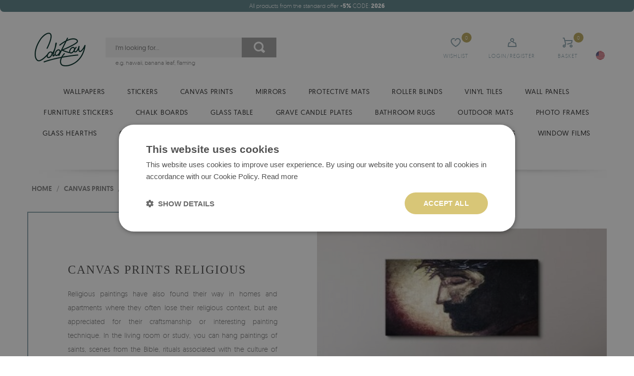

--- FILE ---
content_type: text/html; charset=utf-8
request_url: https://coloraydecor.com/canvas-prints/religious
body_size: 25539
content:
<!DOCTYPE html><html lang="EN"> <head><script>(function(w,i,g){w[g]=w[g]||[];if(typeof w[g].push=='function')w[g].push(i)})
(window,'GTM-WBDXXL6','google_tags_first_party');</script><script>(function(w,d,s,l){w[l]=w[l]||[];(function(){w[l].push(arguments);})('set', 'developer_id.dYzg1YT', true);
		w[l].push({'gtm.start':new Date().getTime(),event:'gtm.js'});var f=d.getElementsByTagName(s)[0],
		j=d.createElement(s);j.async=true;j.src='/rpz5/';
		f.parentNode.insertBefore(j,f);
		})(window,document,'script','dataLayer');</script> <meta charset="utf-8" /><link rel="icon" type="image/png" href="/img/favicon.png" /><link rel="canonical" href="https://coloraydecor.com/canvas-prints/religious"/><title>Religious canvas prints, religious paintings on canvas</title><meta name="viewport" content="width=device-width, initial-scale=1.0" /><meta name="keywords" content="" /><meta name="description" content="We invite you to learn more about religious canvas prints. Religious canvas images are not only a part of interior decoration, but also a place of worship or a symbol of amazing temples. Vintage style paintings are an interesting decorative option." /><meta property="og:url" content="https://coloraydecor.com/canvas-prints/religious" /><meta property="og:type" content="website" /><meta property="og:title" content="Religious canvas prints, religious paintings on canvas" /><meta property="og:description" content="We invite you to learn more about religious canvas prints. Religious canvas images are not only a part of interior decoration, but also a place of worship or a symbol of amazing temples. Vintage style paintings are an interesting decorative option." /> <meta name="google-signin-client_id" content="410556239717-sk2j74e22uehrma6m9at9t6vuqdrq5ot.apps.googleusercontent.com"/><link rel="preload" href="/fonts/geomanist/Geomanist-Medium-Webfont/geomanist-medium-webfont.woff2" as="font" crossorigin="anonymous"><link rel="preload" href="/fonts/geomanist/Geomanist-Bold-Webfont/geomanist-bold-webfont.woff2" as="font" crossorigin="anonymous"><link rel="preload" href="/fonts/geomanist/Geomanist-Light-Webfont/geomanist-light-webfont.woff2" as="font" crossorigin="anonymous"><link rel="preload" href="/fonts/TheSecret-Regular.otf" as="font" crossorigin="anonymous"><link href="/css/fonts.css" rel="preload" as="style" onload="this.rel='stylesheet'"><link href="/css/style.min.css?v=1769084956" rel="stylesheet" type="text/css"/><script> dlApi = { cmd: [] };</script><script src="/media/js/lazysizes.js" async=""></script><script>var jsIdx = 0;
var loadJsScript = function(url,callback){ if (url == null) return;
var ga = document.createElement('script'); ga.type = 'text/javascript'; ga.async = true;ga.src = url;
if (callback != null) {ga.onload = callback;}
var s = document.getElementsByTagName('script')[0]; s.parentNode.insertBefore(ga, s);
};
var loadCssScript = function(url,callback){ if (url == null) return;
var ga = document.createElement('link'); ga.type = 'text/css'; ga.async = true;ga.href = url;ga.rel = 'stylesheet';
if (callback != null) {ga.onload = callback;}
var s = document.getElementsByTagName('body')[0]; s.parentNode.insertBefore(ga, s);
};
var loadJsScripts = function(tab,callback){
loadJsScript(tab[jsIdx],function(){jsIdx++;if (jsIdx < tab.length) {loadJsScripts(tab,callback);} else {callback();}});
};
var BASE_URL = '/';
var RECAPTCHA = '6LfPxdgaAAAAANK1byW5XjSv0U4udVbTDUloSSWN';
var Currency = {sign : '$', vat : 23, code : 'USD', round : 0, type : 'gross',ex : 1};
var photosList = {};
var dataLayer = [];
var WORDS = { 1: 'Marl required permissions', 2: 'Type a discount code', 3: 'Wrong discount code', 4: 'loading discount code', 5: 'Discount code accepted', 6: 'Delivery to this country is not possible', 7: 'Wrong number of products', 8: 'Wrong product size. Try again after correcting the size', 9: 'Type:', 10: 'Choose type', 11: 'Type:', 12 : 'The product size is too big regarding the picture qulity', 13 : 'The print width cannot be smaller than', 14 : 'The print long cannot be shorter than', 15 : 'The print width cannot be bigger than', 16 : 'The print long cannot be bigger than', 17 : 'Sizes have to be rounded up to', 18 : 'twist the measurements', 19 : 'add another size', 20 : 'Format:', 21 : 'How to measure?', 22 : 'Save the whole pic', 23 : 'remove', 24 : 'Sending file error', 25 : 'File has been sent', 26 : 'Removing pic error', 27 : 'Fill in the form properly', 28 : 'please wait...', 29 : 'The gap is required', 30 : 'This gap is too short', 31 : 'This gap is too long', 32 : 'This email is not correct', 33 : 'Use the size', 34 : 'Format', 35 : 'part', 36 : 'currency change',
};</script><script>var user_id = "";
dataLayer.push({'user_id': user_id });</script><!-- Google Tag Manager --><script>(function(w,d,s,l,i){w[l]=w[l]||[];w[l].push({'gtm.start':
new Date().getTime(),event:'gtm.js'});var f=d.getElementsByTagName(s)[0],
j=d.createElement(s),dl=l!='dataLayer'?'&l='+l:'';j.async=true;j.src=
'https://www.googletagmanager.com/gtm.js?id='+i+dl;f.parentNode.insertBefore(j,f);
})(window,document,'script','dataLayer','GTM-WBDXXL6');</script><!-- End Google Tag Manager --> </head> <body> <!-- Google Tag Manager (noscript) --><noscript><iframe src="https://www.googletagmanager.com/ns.html?id=GTM-WBDXXL6" height="0" width="0" style="display:none;visibility:hidden"></iframe></noscript><!-- End Google Tag Manager (noscript) --> <div id="header"> <div class="container bg clear promo-bar-container"> <div class="top-bar"> <div class="promo-bar"><p style="text-align: center;"><span data-sheets-value="{&quot;1&quot;:2,&quot;2&quot;:&quot;Black November Sale! All products from the standard offer -15% CODE:BN22&quot;}" data-sheets-userformat="{&quot;2&quot;:13057,&quot;3&quot;:{&quot;1&quot;:0},&quot;11&quot;:4,&quot;12&quot;:0,&quot;15&quot;:&quot;Arial&quot;,&quot;16&quot;:12}">All products from the standard offer <strong>-5%</strong> CODE:&nbsp;<strong>2026</strong></span></p></div> </div></div><div class="container"> <div class="head clear"> <div class="head-icons"> <div class="head-icon search-icon"> <span>Search</span> </div> <div class="head-icon favourite-icon js-link" data-link="/favourites"> <span>Wishlist</span> <small id="favourite-count">0</small> </div> <div class="head-icon login-icon js-link" data-link="/user/login" title="your account"> <span>Login/Register</span> </div> <div class="head-icon cart-icon js-link" data-link="/order" title="your cart"> <span>Basket</span> <small id="cart-count">0</small> </div> <div class="head-icon menu-icon"> <span>Menu</span> </div> <div class="lang-box flag-box"> <div class="lang flag"style="background-image: url('/media/adm/flags/us.svg')"></div> <div class="langs flags"> <a class="lang-item flag flag-item" href="https://coloraydecor.com"style="background-image: url('/media/adm/flags/us.svg')"></a> <a class="lang-item flag flag-item" href="https://coloray.pl"style="background-image: url('/media/adm/flags/pl.svg')"></a> <a class="lang-item flag flag-item" href="https://coloray.co.uk"style="background-image: url('/media/adm/flags/gb.svg')"></a> <a class="lang-item flag flag-item" href="https://coloray.cz"style="background-image: url('/media/adm/flags/cz.svg')"></a> <a class="lang-item flag flag-item" href="https://coloray.sk"style="background-image: url('/media/adm/flags/sk.svg')"></a> <a class="lang-item flag flag-item" href="https://coloray.hu"style="background-image: url('/media/adm/flags/hu.svg')"></a> <a class="lang-item flag flag-item" href="https://coloray.ro"style="background-image: url('/media/adm/flags/ro.svg')"></a> <a class="lang-item flag flag-item" href="https://coloraydekor.de"style="background-image: url('/media/adm/flags/de.svg')"></a> <a class="lang-item flag flag-item" href="https://coloray.fr"style="background-image: url('/media/adm/flags/fr.svg')"></a> <a class="lang-item flag flag-item" href="https://coloray.nl"style="background-image: url('/media/adm/flags/nl.svg')"></a> </div> </div> </div> <a href="/" class="logo" title="go to main page"><img src="/img/logo.png"/></a> <div class="search-box"> <div class="search-area"> <input type="text" class="search-txt" placeholder="I'm looking for..." value=""/> <div class="search-tags"></div> <div class="search-btn"></div> </div> <div class="search-sample"> e.g. <a href="/search?q=hawaii">hawaii</a>, <a href="/search?q=banana+leaf">banana leaf</a>, <a href="/search?q=flaming">flaming</a> </div> </div> </div> </div> <div id="menu"> <div id="menu-close"></div> <div class="container"> <div id="menu-content"> <div class="menu-items clear"> <div class="mn-main-sub" id="mn-main-sub-487" style="" > <div class="menu-col" style=""> <a class="menu-title" href="/glass-prints/reproductions" title="REPRODUCTIONS">REPRODUCTIONS</a> <a href="/glass-prints/claude-monet" class="sub-item">Claude Monet</a> <a href="/glass-prints/banksy" class="sub-item">Banksy</a> <a href="/glass-prints/van-gogh" class="sub-item">Van Gogh</a> <a href="/glass-prints/henri-matisse" class="sub-item">Henri Matisse</a> <a href="/glass-prints/vasily-kandinsky" class="sub-item">Vasily Kandinsky</a> <a href="/glass-prints/reproductions" class="more">more &gt;</a> </div> <div class="menu-col" style=""> <a class="menu-title" href="/glass-prints/landscapes" title="LANDSCAPES">LANDSCAPES</a> <a href="/glass-prints/mountains" class="sub-item">Mountains</a> <a href="/glass-prints/rivers" class="sub-item">River</a> <a href="/glass-prints/forest" class="sub-item">Forest</a> <a href="/glass-prints/fields-meadows" class="sub-item">Fields / Meadows</a> <a href="/glass-prints/sea" class="sub-item">Sea</a> <a href="/glass-prints/landscapes" class="more">more &gt;</a> </div> <div class="menu-col" style=""> <a class="menu-title" href="/glass-prints/nature" title="NATURE">NATURE</a> <a href="/glass-prints/botanical" class="sub-item">Botanical</a> <a href="/glass-prints/clouds" class="sub-item">Clouds</a> <a href="/glass-prints/flowers" class="sub-item">Flowers</a> <a href="/glass-prints/fruits" class="sub-item">Fruits</a> <a href="/glass-prints/trees" class="sub-item">Trees</a> <a href="/glass-prints/nature" class="more">more &gt;</a> </div> <div class="menu-col" style=""> <a class="menu-title" href="/glass-prints/people" title="PEOPLE">PEOPLE</a> <a href="/glass-prints/portraits" class="sub-item">Portraits</a> <a href="/glass-prints/acts" class="sub-item">Acts</a> </div> <div class="menu-col" style=""> <a class="menu-title" href="/glass-prints/animals" title="ANIMALS">ANIMALS</a> <a href="/glass-prints/birds" class="sub-item">Birds</a> <a href="/glass-prints/fish" class="sub-item">Fish</a> <a href="/glass-prints/wild-animals" class="sub-item">Wild animals</a> <a href="/glass-prints/horses" class="sub-item">Horses</a> <a href="/glass-prints/dogs" class="sub-item">Dogs</a> <a href="/glass-prints/animals" class="more">more &gt;</a> </div><div class="menu-col" style="" ><div class="menu-title" style="color: rgb(160 160 160)" title="DESTINATIONS">DESTINATIONS</div> <a href="/prints/living-room" class="sub-item">Living room</a> <a href="/prints/office" class="sub-item">Office</a> <a href="/prints/bathroom" class="sub-item">Bathroom</a> <a href="/prints/bedroom" class="sub-item">Bedroom</a> <a href="/prints/kitchen" class="sub-item">Kitchen</a> <a href="/glass-prints" class="more">more &gt;</a> </div><div class="menu-col" style="" ><div class="menu-title" style="color: rgb(160 160 160)" title="STYLE">STYLE</div> <a href="/glass-prints/japanese" class="sub-item">Japanese</a> <a href="/glass-prints/watercolors" class="sub-item">Watercolors</a> <a href="/glass-prints/street-art" class="sub-item">Street Art</a> <a href="/glass-prints/abstractions" class="sub-item">Abstractions</a> <a href="/glass-prints/pop-art" class="sub-item">Pop Art</a> <a href="/glass-prints" class="more">more &gt;</a> </div> <div class="menu-tile-wrapper tiles-8"> </div> <div class="mn-line"></div> <div class="menu-bottom"> </div> </div> </div> <div class="mn-main "> <a class="mn-item-main mn-arr" href="/wallpapers" title="Wallpapers"> Wallpapers </a> <div class="mn-main-sub" id="mn-main-sub-233" style="" > <div class="menu-col" style=""> <a class="menu-title" href="/wallpapers/vintage" title="Vintage">Vintage</a> <a href="/wallpapers/vintage/japanese" class="sub-item">Japanese</a> <a href="/wallpapers/vintage/marble" class="sub-item">Marble</a> </div> <div class="menu-col" style=""> <a class="menu-title" href="/wallpapers/floral" title="Floral">Floral</a> <a href="/wallpapers/floral/bamboo" class="sub-item">Bamboo</a> <a href="/wallpapers/floral/cactus" class="sub-item">Cactus</a> <a href="/wallpapers/floral/cherry-blossoms" class="sub-item">Cherry blossoms</a> <a href="/wallpapers/floral/daisies" class="sub-item">Daisies</a> <a href="/wallpapers/floral/dandelions" class="sub-item">Dandelions</a> <a href="/wallpapers/floral" class="more">more &gt;</a> </div> <div class="menu-col" style=""> <a class="menu-title" href="/wallpapers/animals" title="Animals">Animals</a> <a href="/wallpapers/animals/birds" class="sub-item">Birds</a> <a href="/wallpapers/animals/cats" class="sub-item">Cats</a> <a href="/wallpapers/animals/deer" class="sub-item">Deer</a> <a href="/wallpapers/animals/dogs" class="sub-item">Dogs</a> <a href="/wallpapers/animals/elephants" class="sub-item">Elephants</a> <a href="/wallpapers/animals" class="more">more &gt;</a> </div> <div class="menu-col" style=""> <a class="menu-title" href="/wallpapers/patterns" title="Patterns">Patterns</a> <a href="/wallpapers/patterns/chevron" class="sub-item">Chevron</a> <a href="/wallpapers/patterns/concrete" class="sub-item">Concrete</a> <a href="/wallpapers/patterns/contour" class="sub-item">Contour</a> <a href="/wallpapers/patterns/damasque" class="sub-item">Damask</a> <a href="/wallpapers/patterns/dot" class="sub-item">Dot</a> <a href="/wallpapers/patterns" class="more">more &gt;</a> </div> <div class="menu-col" style=""> <a class="menu-title" href="/wallpapers/tropical" title="Tropical">Tropical</a> <a href="/wallpapers/tropical/banana" class="sub-item">Banana Leaf</a> <a href="/wallpapers/tropical/botanical" class="sub-item">Botanical</a> <a href="/wallpapers/tropical/jungle" class="sub-item">Jungle</a> <a href="/wallpapers/tropical/leaves" class="sub-item">Leaves</a> <a href="/wallpapers/tropical/monstera" class="sub-item">Monstera</a> <a href="/wallpapers/tropical" class="more">more &gt;</a> </div> <div class="menu-col" style=""> <a class="menu-title" href="/wallpapers/nature" title="Nature">Nature</a> <a href="/wallpapers/nature/birch" class="sub-item">Birch</a> <a href="/wallpapers/nature/clouds" class="sub-item">Clouds</a> <a href="/wallpapers/nature/coastal-nautical" class="sub-item">Coastal</a> <a href="/wallpapers/nature/forest" class="sub-item">Forest</a> <a href="/wallpapers/nature/lemon" class="sub-item">Lemon</a> <a href="/wallpapers/nature" class="more">more &gt;</a> </div> <div class="menu-col" style=""> <a class="menu-title" href="/wallpapers/watercolor" title="Watercolor">Watercolor</a> <a href="/wallpapers/watercolor/ombre" class="sub-item">Ombre</a> <a href="/wallpapers/watercolor/pastels" class="sub-item">Pastels</a> <a href="/wallpapers/watercolor/splashes" class="sub-item">Splashes</a> </div> <div class="menu-col" style=""> <a class="menu-title" href="/wallpapers/black-and-white" title="Black&amp;white">Black&white</a> </div> <div class="menu-tile-wrapper tiles-8"> </div> <div class="mn-line"></div> <div class="menu-bottom"> <div class="menu-line-col"> <a class="menu-title" href="/wallpapers/interiors" title="Destination">Destination</a> </div><div class="menu-line-col"> <a class="menu-title" href="/wallpapers/bestsellers" title="Bestsellers">Bestsellers</a> </div><div class="menu-line-col"> <a class="menu-title" href="/wallpapers/wallpaper-trends" title="Wallpaper Trends 2023">Wallpaper Trends 2023</a> </div> </div> </div> </div> <div class="mn-main "> <a class="mn-item-main mn-arr" href="/stickers" title="Stickers"> Stickers </a> <div class="mn-main-sub" id="mn-main-sub-208" style="" > <div class="menu-col" style=""> <a class="menu-title" href="/stickers/ikea-furniture-decals" title="Ikea furniture decals">Ikea furniture decals</a> <a href="/stickers/ikea-furniture-decals/duktig" class="sub-item">Duktig</a> <a href="/stickers/ikea-furniture-decals/kallax" class="sub-item">Kallax</a> <a href="/stickers/ikea-furniture-decals/kurabed" class="sub-item">Kura Bed</a> <a href="/stickers/ikea-furniture-decals/malm" class="sub-item">Malm</a> </div> <div class="menu-col" style=""> <a class="menu-title" href="/stickers/stair-decals" title="Stair decals">Stair decals</a> <a href="/stickers/stair-decals/black-and-white" class="sub-item">Black and white</a> <a href="/stickers/stair-decals/floral" class="sub-item">Floral</a> <a href="/stickers/stair-decals/mandala" class="sub-item">Mandala</a> <a href="/stickers/stair-decals/scandinavian" class="sub-item">Scandinavian</a> <a href="/stickers/stair-decals/watercolor" class="sub-item">Watercolor</a> </div> <div class="menu-col" style=""> <a class="menu-title" href="/stickers/tile-decals" title="Tile decals">Tile decals</a> <a href="/stickers/tile-decals/european" class="sub-item">European</a> <a href="/stickers/tile-decals/floral" class="sub-item">Floral</a> <a href="/stickers/tile-decals/indian" class="sub-item">Indian</a> <a href="/stickers/tile-decals/italian" class="sub-item">Italian</a> <a href="/stickers/tile-decals/mexican" class="sub-item">Mexican</a> <a href="/stickers/tile-decals" class="more">more &gt;</a> </div> <div class="menu-col" style=""> <a class="menu-title" href="/stickers/wall-decals" title="Wall decals">Wall decals</a> <a href="/stickers/wall-decals/fantasy" class="sub-item">Fantasy</a> <a href="/stickers/wall-decals/mountain-decals" class="sub-item">Mountain decals</a> <a href="/stickers/wall-decals/animals" class="sub-item">Animals</a> <a href="/stickers/wall-decals/bears" class="sub-item">Bears</a> <a href="/stickers/wall-decals/birds" class="sub-item">Birds</a> <a href="/stickers/wall-decals" class="more">more &gt;</a> </div> <div class="menu-tile-wrapper tiles-8"> <a class="menu-tile" href="/stickers/ikea-furniture-decals/duktig" title="Duktig"> <img data-src="/resources/photos/9c/ikea-dukting_344_s.jpg" alt=""> <div class="tile-text"> Duktig </div> </a> <a class="menu-tile" href="/stickers/wall-decals/fantasy" title="Fantasy"> <img data-src="/resources/photos/6d/naklejka-na-sciane-60x53-syrena-wsrod-muszli-podwodnych-opowiesci_1719_s.jpg" alt=""> <div class="tile-text"> Fantasy </div> </a> </div> <div class="mn-line"></div> <div class="menu-bottom"> <div class="menu-line-col"> <a class="menu-title" href="/stickers/interiors" title="Destination">Destination</a> </div><div class="menu-line-col"> <a class="menu-title" href="/stickers/bestsellers" title="BESTSELLERS">BESTSELLERS</a> </div><div class="menu-line-col"> <a class="menu-title" href="/stickers/stickers-trends" title="STICKERS TRENDS">STICKERS TRENDS</a> </div> </div> </div> </div> <div class="mn-main "> <a class="mn-item-main mn-arr" href="/canvas-prints" title="Canvas prints"> Canvas prints </a> <div class="mn-main-sub" id="mn-main-sub-422" style="text-align:left;" > <div class="menu-col" style=""> <a class="menu-title" href="/canvas-prints/animals" title="ANIMALS">ANIMALS</a> <a href="/canvas-prints/birds" class="sub-item">Birds</a> <a href="/canvas-prints/fish" class="sub-item">Fish</a> <a href="/canvas-prints/wild-animals" class="sub-item">Wild animals</a> <a href="/canvas-prints/horses" class="sub-item">Horses</a> <a href="/canvas-prints/cats" class="sub-item">Cats</a> <a href="/canvas-prints/animals" class="more">more &gt;</a> </div> <div class="menu-col" style=""> <a class="menu-title" href="/canvas-prints/reproductions" title="REPRODUCTIONS">REPRODUCTIONS</a> <a href="/canvas-prints/banksy" class="sub-item">Banksy</a> <a href="/canvas-prints/claude-monet" class="sub-item">Claude Monet</a> <a href="/canvas-prints/van-gogh" class="sub-item">Van Gogh</a> <a href="/canvas-prints/henri-matisse" class="sub-item">Henri Matisse</a> <a href="/canvas-prints/vasily-kandinsky" class="sub-item">Vasily Kandinsky</a> <a href="/canvas-prints/reproductions" class="more">more &gt;</a> </div> <div class="menu-col" style=""> <a class="menu-title" href="/canvas-prints/landscapes" title="LANDSCAPES">LANDSCAPES</a> <a href="/canvas-prints/mountains" class="sub-item">Mountains</a> <a href="/canvas-prints/rivers" class="sub-item">Rivers</a> <a href="/canvas-prints/forest" class="sub-item">Forest</a> <a href="/canvas-prints/fields-meadows" class="sub-item">Fields / Meadows</a> <a href="/canvas-prints/sea" class="sub-item">Sea</a> <a href="/canvas-prints/landscapes" class="more">more &gt;</a> </div> <div class="menu-col" style=""> <a class="menu-title" href="/canvas-prints/nature" title="NATURE">NATURE</a> <a href="/canvas-prints/tropical" class="sub-item">Tropical</a> <a href="/canvas-prints/flowers" class="sub-item">Flowers</a> <a href="/canvas-prints/trees" class="sub-item">Trees</a> <a href="/canvas-prints/fruits" class="sub-item">Fruits</a> <a href="/canvas-prints/clouds" class="sub-item">Clouds</a> <a href="/canvas-prints/nature" class="more">more &gt;</a> </div> <div class="menu-col" style=""> <a class="menu-title" href="/canvas-prints/people" title="PEOPLE">PEOPLE</a> <a href="/canvas-prints/portraits" class="sub-item">Portraits</a> <a href="/canvas-prints/acts" class="sub-item">Acts</a> </div><div class="menu-col" style="" ><div class="menu-title" style="color: rgb(160 160 160)" title="STYLE">STYLE</div> <a href="/canvas-prints/japanese" class="sub-item">Japanese</a> <a href="/canvas-prints/street-art" class="sub-item">Street art</a> <a href="/canvas-prints/abstractions" class="sub-item">Abstractions</a> <a href="/canvas-prints/pop-art" class="sub-item">Pop art</a> <a href="/canvas-prints/black-and-white" class="sub-item">Black and white</a> <a href="/canvas-prints" class="more">more &gt;</a> </div><div class="menu-col" style="" ><div class="menu-title" style="color: rgb(160 160 160)" title="Destinations">Destinations</div> <a href="/prints/living-room" class="sub-item">Living room</a> <a href="/prints/office" class="sub-item">Office</a> <a href="/prints/bathroom" class="sub-item">Bathroom</a> <a href="/prints/bedroom" class="sub-item">Bedroom</a> <a href="/prints/kitchen" class="sub-item">Kitchen</a> <a href="/canvas-prints" class="more">more &gt;</a> </div> <div class="menu-tile-wrapper tiles-8"> </div> <div class="mn-line"></div> <div class="menu-bottom"> <div class="menu-line-col"> <a class="menu-title" href="/glass-prints" title="Glass prints ">Glass prints </a> </div><div class="menu-line-col"> <a class="menu-title" href="/canvas-prints?sort=bestsellers" title="Bestsellers">Bestsellers</a> </div> </div> </div> </div> <div class="mn-main "> <a class="mn-item-main mn-arr" href="/mirrors" title="Mirrors"> Mirrors </a> <div class="mn-main-sub" id="mn-main-sub-578" style="text-align:left;" > <div class="menu-col" style=""> <a class="menu-title" href="/standard-mirrors" title="Standard mirrors">Standard mirrors</a> <a href="/irregular-mirrors" class="sub-item">Irregular mirrors</a> <a href="/mirrors-with-led-backlight" class="sub-item">Mirrors with LED backlight</a> <a href="/round-mirrors" class="sub-item">Round mirrors</a> <a href="/semicircular-mirrors" class="sub-item">Semicircular mirrors</a> <a href="/frameless-mirrors" class="sub-item">Frameless mirrors</a> <a href="/standard-mirrors" class="more">more &gt;</a> </div> <div class="menu-col" style=""> <a class="menu-title" href="/mirrors-with-printed-motifs" title="Mirrors with printed motifs">Mirrors with printed motifs</a> <a href="/mirrors-with-printed-motifs/abstract" class="sub-item">Abstract</a> <a href="/mirrors-with-printed-motifs/animals" class="sub-item">Animals</a> <a href="/mirrors-with-printed-motifs/for-kids" class="sub-item">For children</a> <a href="/mirrors-with-printed-motifs/glamour" class="sub-item">Glamour</a> <a href="/mirrors-with-printed-motifs/industrial" class="sub-item">Industrial</a> <a href="/mirrors-with-printed-motifs" class="more">more &gt;</a> </div> <div class="menu-tile-wrapper tiles-8"> <a class="menu-tile" href="/irregular-mirrors" title="Irregular mirrors"> <img data-src="/resources/photos/6e/irregular-shaped-mirror-frameless_1414_s.jpg" alt=""> <div class="tile-text"> Irregular mirrors </div> </a> <a class="menu-tile" href="/mirrors-with-led-backlight" title="Mirrors with LED backlight"> <img data-src="/resources/photos/a3/instagram-kwadrat-13_1419_s.jpg" alt=""> <div class="tile-text"> Mirrors with LED backlight </div> </a> </div> <div class="mn-line"></div> <div class="menu-bottom"> <div class="menu-line-col"> <a class="menu-title" href="/mirrors-with-printed-motifs?sort=popular" title="Popular mirror motifs">Popular mirror motifs</a> </div><div class="menu-line-col"> <a class="menu-title" href="/standard-mirrors?sort=bestsellers" title="Bestsellers">Bestsellers</a> </div> </div> </div> </div> <div class="mn-main "> <a class="mn-item-main mn-arr" href="/protective-mats" title="Protective mats"> Protective mats </a> <div class="mn-main-sub" id="mn-main-sub-549" style="text-align:left;" > <div class="menu-col" style=""> <a class="menu-title" href="/desk-mats" title="Desk mats">Desk mats</a> <a href="/desk-mats/landscapes" class="sub-item">Landscapes</a> <a href="/desk-mats/abstractions" class="sub-item">Abstractions</a> <a href="/desk-mats/animals" class="sub-item">Animals</a> <a href="/desk-mats/art" class="sub-item">Art</a> <a href="/desk-mats/colors" class="sub-item">Colors</a> <a href="/desk-mats" class="more">more &gt;</a> </div> <div class="menu-col" style=""> <a class="menu-title" href="/chair-mats" title="Chair mats">Chair mats</a> <a href="/protective-mats/chair-mats/animals" class="sub-item">Animals</a> <a href="/chair-mats/art" class="sub-item">Art</a> <a href="/chair-mats/abstractions" class="sub-item">Abstractions</a> <a href="/chair-mats/cosmos" class="sub-item">Cosmos</a> <a href="/chair-mats/ethnic" class="sub-item">Ethnic</a> <a href="/chair-mats" class="more">more &gt;</a> </div> <div class="menu-tile-wrapper tiles-8"> <a class="menu-tile" href="/desk-mats/landscapes" title="Landscapes"> <img data-src="/resources/photos/16/podkladka-na-biurko-krajobrazy_1764_s.jpg" alt=""> <div class="tile-text"> Landscapes </div> </a> <a class="menu-tile" href="/protective-mats/chair-mats/animals" title="Animals"> <img data-src="/resources/photos/62/zwierzeta-optimized_1277_s.jpg" alt=""> <div class="tile-text"> Animals </div> </a> <a class="menu-tile" href="/chair-mats/art" title="Art"> <img data-src="/resources/photos/c6/okr-glowna-sztuka-optimized_1274_s.jpg" alt=""> <div class="tile-text"> Art </div> </a> </div> <div class="mn-line"></div> <div class="menu-bottom"> <div class="menu-line-col"> <a class="menu-title" href="/protective-mats/transparent-mats" title="Transparent mats">Transparent mats</a> </div><div class="menu-line-col"> <a class="menu-title" href="/chair-mats?&hash=54" title="Rectangular chair mats">Rectangular chair mats</a> </div><div class="menu-line-col"> <a class="menu-title" href="/chair-mats?&hash=55" title="Round chair mats">Round chair mats</a> </div> </div> </div> </div> <div class="mn-main "> <a class="mn-item-main mn-arr" href="/roller-blinds" title="Roller blinds"> Roller blinds </a> <div class="mn-main-sub" id="mn-main-sub-601" style="text-align:left;" > <div class="menu-col" style=""> <a class="menu-title" href="/roller-blinds/motifs" title="Motifs">Motifs</a> <a href="/roller-blinds/art" class="sub-item">Art</a> <a href="/roller-blinds/cosmos" class="sub-item">Cosmos</a> <a href="/roller-blinds/tropical" class="sub-item">Tropical</a> <a href="/roller-blinds/vintage" class="sub-item">Vintage</a> <a href="/roller-blinds/abstractions" class="sub-item">Abstractions</a> <a href="/roller-blinds" class="more">more &gt;</a> </div> <div class="menu-tile-wrapper tiles-8"> <a class="menu-tile" href="/roller-blinds/art" title="Art"> <img data-src="/resources/photos/3f/roleta-przeciwsloneczna-gora_1438_s.jpg" alt=""> <div class="tile-text"> Art </div> </a> <a class="menu-tile" href="/roller-blinds/cosmos" title="Cosmos"> <img data-src="/resources/photos/b2/00077798_1430_s.jpg" alt=""> <div class="tile-text"> Cosmos </div> </a> <a class="menu-tile" href="/roller-blinds/tropical" title="Tropical"> <img data-src="/resources/photos/30/00077867_1431_s.jpg" alt=""> <div class="tile-text"> Tropical </div> </a> <a class="menu-tile" href="/roller-blinds/vintage" title="Vintage"> <img data-src="/resources/photos/4d/00006538_1426_s.jpg" alt=""> <div class="tile-text"> Vintage </div> </a> </div> <div class="mn-line"></div> <div class="menu-bottom"> <div class="menu-line-col"> <a class="menu-title" href="/roller-blinds?sort=newest" title="New arrivals">New arrivals</a> </div><div class="menu-line-col"> <a class="menu-title" href="/roller-blinds?sort=bestsellers" title="Bestsellers">Bestsellers</a> </div><div class="menu-line-col"> <a class="menu-title" href="/roller-blinds?sort=popular" title="Most popular motifs">Most popular motifs</a> </div> </div> </div> </div> <div class="mn-main "> <a class="mn-item-main mn-arr" href="/vinyl-tiles" title="Vinyl tiles"> Vinyl tiles </a> <div class="mn-main-sub" id="mn-main-sub-665" style="text-align:left;" > <div class="menu-col" style="" ><div class="menu-title" style="color: rgb(160 160 160)" title="Categories">Categories</div> <a href="/vinyl-tiles/food-and-drinks" class="sub-item">Food and Drinks</a> <a href="/vinyl-tiles/inscriptions" class="sub-item">Inscriptions</a> <a href="/vinyl-tiles/nature" class="sub-item">Nature</a> <a href="/vinyl-tiles/texture" class="sub-item">Texture</a> <a href="/vinyl-tiles/flowers-and-plants" class="sub-item">Flowers and Plants</a> <a href="/vinyl-tiles" class="more">more &gt;</a> </div> <div class="menu-tile-wrapper tiles-8"> <a class="menu-tile" href="/vinyl-tiles/food-and-drinks" title="Food and Drinks"> <img data-src="/resources/photos/31/jedzenie-kafle_1528_s.jpg" alt=""> <div class="tile-text"> Food and Drinks </div> </a> <a class="menu-tile" href="/vinyl-tiles/inscriptions" title="Inscriptions"> <img data-src="/resources/photos/cb/napisy-kafle_1531_s.jpg" alt=""> <div class="tile-text"> Inscriptions </div> </a> <a class="menu-tile" href="/vinyl-tiles/nature" title="Nature"> <img data-src="/resources/photos/88/natura-kafle_1533_s.jpg" alt=""> <div class="tile-text"> Nature </div> </a> <a class="menu-tile" href="/vinyl-tiles/texture" title="Texture"> <img data-src="/resources/photos/03/tekstura-kafle_1538_s.jpg" alt=""> <div class="tile-text"> Texture </div> </a> </div> <div class="mn-line"></div> <div class="menu-bottom"> <div class="menu-line-col"> <a class="menu-title" href="/vinyl-tiles?sort=newest" title="Novelties">Novelties</a> </div><div class="menu-line-col"> <a class="menu-title" href="/vinyl-tiles?sort=bestsellers" title="Bestsellers">Bestsellers</a> </div><div class="menu-line-col"> <a class="menu-title" href="/vinyl-tiles?sort=popular" title="Popular motifs">Popular motifs</a> </div> </div> </div> </div> <div class="mn-main "> <a class="mn-item-main mn-arr" href="/wall-panels" title="Wall panels"> Wall panels </a> <div class="mn-main-sub" id="mn-main-sub-666" style="text-align:left;" > <div class="menu-col" style="" ><div class="menu-title" style="color: rgb(160 160 160)" title="Categories">Categories</div> <a href="/wall-panels/abstraction" class="sub-item">Abstraction</a> <a href="/wall-panels/flowers-and-plants" class="sub-item">Flowers and Plants</a> <a href="/wall-panels/food-and-drinks" class="sub-item">Food and Drinks</a> <a href="/wall-panels/nature" class="sub-item">Nature</a> <a href="/wall-panels/texture" class="sub-item">Texture</a> <a href="/wall-panels" class="more">more &gt;</a> </div><div class="menu-col" style="" ><div class="menu-title" style="color: rgb(160 160 160)" title="Shape">Shape</div> <a href="/wall-panels/shape/rectangular" class="sub-item">Rectangular</a> <a href="/wall-panels/shape/square" class="sub-item">Square</a> </div> <div class="menu-tile-wrapper tiles-8"> <a class="menu-tile" href="/wall-panels/abstraction" title="Abstraction"> <img data-src="/resources/photos/9a/abstrakcje-panele_1525_s.jpg" alt=""> <div class="tile-text"> Abstraction </div> </a> <a class="menu-tile" href="/wall-panels/flowers-and-plants" title="Flowers and Plants"> <img data-src="/resources/photos/df/rosliny-panele_1537_s.jpg" alt=""> <div class="tile-text"> Flowers and Plants </div> </a> <a class="menu-tile" href="/wall-panels/food-and-drinks" title="Food and Drinks"> <img data-src="/resources/photos/c0/jedzenie-panele_1529_s.jpg" alt=""> <div class="tile-text"> Food and Drinks </div> </a> </div> <div class="mn-line"></div> <div class="menu-bottom"> <div class="menu-line-col"> <a class="menu-title" href="/wall-panels?sort=newest" title="Novelties">Novelties</a> </div><div class="menu-line-col"> <a class="menu-title" href="/wall-panels?sort=bestsellers" title="Bestsellers">Bestsellers</a> </div><div class="menu-line-col"> <a class="menu-title" href="/wall-panels?sort=popular" title="Popular motifs">Popular motifs</a> </div> </div> </div> </div> <div class="mn-main "> <a class="mn-item-main mn-arr" href="/furniture-stickers" title="Furniture stickers"> Furniture stickers </a> <div class="mn-main-sub" id="mn-main-sub-547" style="" > <div class="menu-col" style="" ><div class="menu-title" style="color: rgb(160 160 160)" title="Category">Category</div> <a href="/furniture-stickers?hash=97" class="sub-item">Abstraction</a> <a href="/furniture-stickers?hash=98" class="sub-item">Brick</a> <a href="/furniture-stickers?hash=92" class="sub-item">Marble</a> <a href="/furniture-stickers?hash=95" class="sub-item">Natural</a> <a href="/furniture-stickers?hash=93" class="sub-item">Other</a> <a href="/furniture-stickers/motif" class="more">more &gt;</a> </div><div class="menu-col" style="" ><div class="menu-title" style="color: rgb(160 160 160)" title="Purpose">Purpose</div> <a href="/furniture-stickers/for-a-dresser" class="sub-item">For a dresser</a> <a href="/furniture-stickers/for-a-wardrobe" class="sub-item">For a wardrobe</a> <a href="/furniture-stickers/for-children-s-furniture" class="sub-item">For children's furniture</a> <a href="/furniture-stickers/for-a-desk" class="sub-item">For a desk</a> <a href="/furniture-stickers/for-a-table" class="sub-item">For a table</a> <a href="/furniture-stickers/purpose" class="more">more &gt;</a> </div> <div class="menu-tile-wrapper tiles-8"> <a class="menu-tile" href="/furniture-stickers/for-a-dresser" title="For a dresser"> <img data-src="/resources/photos/25/okleina-komoda_1781_s.jpg" alt=""> <div class="tile-text"> For a dresser </div> </a> <a class="menu-tile" href="/furniture-stickers/for-a-wardrobe" title="For a wardrobe"> <img data-src="/resources/photos/c3/okleina-szafa_1782_s.jpg" alt=""> <div class="tile-text"> For a wardrobe </div> </a> <a class="menu-tile" href="/furniture-stickers/for-children-s-furniture" title="For children's furniture"> <img data-src="/resources/photos/f2/okleina-komoda-2_1783_s.jpg" alt=""> <div class="tile-text"> For children's furniture </div> </a> </div> <div class="mn-line"></div> <div class="menu-bottom"> </div> </div> </div> <div class="mn-main "> <a class="mn-item-main mn-arr" href="/chalk-board" title="Chalk boards"> Chalk boards </a> <div class="mn-main-sub" id="mn-main-sub-705" style="" > <div class="menu-col" style="" ><div class="menu-title" style="color: rgb(160 160 160)" title="Frame variant">Frame variant</div> <a href="/chalk-board?hash=80" class="sub-item">Black</a> <a href="/chalk-board?hash=79" class="sub-item">White</a> </div> <div class="menu-tile-wrapper tiles-8"> <a class="menu-tile" href="/chalk-board?hash=80" title="Black"> <img data-src="/resources/photos/46/tablica-kredowa-w-czarnej-ramce-50x50_1811_s.jpg" alt=""> <div class="tile-text"> Black </div> </a> <a class="menu-tile" href="/chalk-board?hash=79" title="White"> <img data-src="/resources/photos/fb/tablica-kredowa-w-bialej-ramce-50x50_1812_s.jpg" alt=""> <div class="tile-text"> White </div> </a> </div> <div class="mn-line"></div> <div class="menu-bottom"> </div> </div> </div> <div class="mn-main "> <a class="mn-item-main mn-arr" href="/glass-table" title="Glass table"> Glass table </a> <div class="mn-main-sub" id="mn-main-sub-772" style="" > <div class="menu-col" style="" ><div class="menu-title" style="color: rgb(160 160 160)" title="Category">Category</div> <a href="/glass-table?hash=92" class="sub-item">Marble</a> <a href="/glass-table?hash=90" class="sub-item">Transparent</a> <a href="/glass-table?hash=91" class="sub-item">Wood</a> <a href="/glass-table?hash=93" class="sub-item">Other</a> </div><div class="menu-col" style="" ><div class="menu-title" style="color: rgb(160 160 160)" title="Shape">Shape</div> <a href="/glass-table/rectangular" class="sub-item">Rectangular</a> <a href="/glass-table/round" class="sub-item">Round</a> </div> <div class="menu-tile-wrapper tiles-8"> <a class="menu-tile" href="/glass-table/rectangular" title="Rectangular"> <img data-src="/resources/photos/72/prostokat_1745_s.jpg" alt=""> <div class="tile-text"> Rectangular </div> </a> <a class="menu-tile" href="/glass-table/round" title="Round"> <img data-src="/resources/photos/f4/okragle_1_1744_s.jpg" alt=""> <div class="tile-text"> Round </div> </a> </div> <div class="mn-line"></div> <div class="menu-bottom"> <div class="menu-line-col"> <a class="menu-title" href="/glass-table?sort=bestsellers" title="Bestsellers">Bestsellers</a> </div><div class="menu-line-col"> <a class="menu-title" href="/glass-table?sort=popular" title="Most popular motifs">Most popular motifs</a> </div> </div> </div> </div> <div class="mn-main "> <a class="mn-item-main mn-arr" href="/grave-candle-plates" title="Grave candle plates"> Grave candle plates </a> <div class="mn-main-sub" id="mn-main-sub-854" style="" > <div class="menu-col" style="" ><div class="menu-title" style="color: rgb(160 160 160)" title="Category">Category</div> <a href="/grave-candle-plates?hash=113" class="sub-item">Abstract</a> <a href="/grave-candle-plates?hash=102" class="sub-item">Flowers and plants</a> <a href="/grave-candle-plates?hash=95" class="sub-item">Nature</a> <a href="/grave-candle-plates?hash=93" class="sub-item">Other</a> <a href="/grave-candle-plates?hash=90" class="sub-item">Transparent</a> </div><div class="menu-col" style="" ><div class="menu-title" style="color: rgb(160 160 160)" title="	Shape">Shape</div> <a href="/grave-candle-plates/-shape/rectangular" class="sub-item">Rectangular</a> <a href="/grave-candle-plates/-shape/round" class="sub-item">Round</a> </div> <div class="menu-tile-wrapper tiles-8"> <a class="menu-tile" href="/grave-candle-plates/-shape/rectangular" title="Rectangular"> <img data-src="/resources/photos/a9/010010800040000260258_1824_s.jpg" alt=""> <div class="tile-text"> Rectangular </div> </a> <a class="menu-tile" href="/grave-candle-plates/-shape/round" title="Round"> <img data-src="/resources/photos/ff/010010800050000260258_1823_s.jpg" alt=""> <div class="tile-text"> Round </div> </a> </div> <div class="mn-line"></div> <div class="menu-bottom"> <div class="menu-line-col"> <a class="menu-title" href="/grave-candle-plates?sort=bestsellers" title="Bestsellers">Bestsellers</a> </div><div class="menu-line-col"> <a class="menu-title" href="/grave-candle-plates?sort=popular?sort=popular" title="Popular motifs">Popular motifs</a> </div> </div> </div> </div> <div class="mn-main "> <a class="mn-item-main mn-arr" href="/bathroom-rugs" title="Bathroom rugs"> Bathroom rugs </a> <div class="mn-main-sub" id="mn-main-sub-691" style="" > <div class="menu-col" style="" ><div class="menu-title" style="color: rgb(160 160 160)" title="Categories">Categories</div> <a href="/bathroom-rugs/abstractions" class="sub-item">Abstractions</a> <a href="/bathroom-rugs/flowers-and-plants" class="sub-item">Flowers and plants</a> <a href="/bathroom-rugs/inscriptions" class="sub-item">Inscriptions</a> <a href="/bathroom-rugs/patterns" class="sub-item">Patterns</a> <a href="/bathroom-rugs/landscapes" class="sub-item">Landscapes</a> <a href="/bathroom-rugs" class="more">more &gt;</a> </div> <div class="menu-tile-wrapper tiles-8"> <a class="menu-tile" href="/bathroom-rugs/abstractions" title="Abstractions"> <img data-src="/resources/photos/69/dywan-1-abstrakcja_1765_s.jpg" alt=""> <div class="tile-text"> Abstractions </div> </a> <a class="menu-tile" href="/bathroom-rugs/flowers-and-plants" title="Flowers and plants"> <img data-src="/resources/photos/b3/dywaniki-kwiaty_1766_s.jpg" alt=""> <div class="tile-text"> Flowers and plants </div> </a> <a class="menu-tile" href="/bathroom-rugs/inscriptions" title="Inscriptions"> <img data-src="/resources/photos/26/dywaniki-napisy_1767_s.jpg" alt=""> <div class="tile-text"> Inscriptions </div> </a> <a class="menu-tile" href="/bathroom-rugs/patterns" title="Patterns"> <img data-src="/resources/photos/02/dywaniki-wzory_1768_s.jpg" alt=""> <div class="tile-text"> Patterns </div> </a> </div> <div class="mn-line"></div> <div class="menu-bottom"> <div class="menu-line-col"> <a class="menu-title" href="/bathroom-rugs?sort=bestsellers" title="Bstsellers">Bstsellers</a> </div><div class="menu-line-col"> <a class="menu-title" href="/bathroom-rugs?sort=popular" title="Most popular motifs">Most popular motifs</a> </div> </div> </div> </div> <div class="mn-main "> <a class="mn-item-main mn-arr" href="/outdoor-mats" title="Outdoor mats"> Outdoor mats </a> <div class="mn-main-sub" id="mn-main-sub-644" style="" > <div class="menu-col" style="" ><div class="menu-title" style="color: rgb(160 160 160)" title="Categories">Categories</div> <a href="/outdoor-mats/animals" class="sub-item">Animals</a> <a href="/outdoor-mats/marble" class="sub-item">Marble</a> <a href="/outdoor-mats/nature" class="sub-item">Nature</a> <a href="/outdoor-mats/single-colour" class="sub-item">One-color</a> <a href="/outdoor-mats/abstractions" class="sub-item">Abstractions</a> <a href="/outdoor-mats" class="more">more &gt;</a> </div> <div class="menu-tile-wrapper tiles-8"> <a class="menu-tile" href="/outdoor-mats/animals" title="Animals"> <img data-src="/resources/photos/ba/napisy-lub-zwierzeta_1771_s.jpg" alt=""> <div class="tile-text"> Animals </div> </a> <a class="menu-tile" href="/outdoor-mats/marble" title="Marble"> <img data-src="/resources/photos/3e/marmur_2_1770_s.jpg" alt=""> <div class="tile-text"> Marble </div> </a> <a class="menu-tile" href="/outdoor-mats/nature" title="Nature"> <img data-src="/resources/photos/1c/natura_3_1772_s.jpg" alt=""> <div class="tile-text"> Nature </div> </a> <a class="menu-tile" href="/outdoor-mats/single-colour" title="One-color"> <img data-src="/resources/photos/d2/jednokolorowe_1769_s.jpg" alt=""> <div class="tile-text"> One-color </div> </a> </div> <div class="mn-line"></div> <div class="menu-bottom"> <div class="menu-line-col"> <a class="menu-title" href="/outdoor-mats?sort=bestsellers" title="Bestsellers">Bestsellers</a> </div><div class="menu-line-col"> <a class="menu-title" href="/outdoor-mats?sort=popular" title="Most popular motifs">Most popular motifs</a> </div> </div> </div> </div> <div class="mn-main "> <a class="mn-item-main mn-arr" href="/photo-frames" title="Photo frames"> Photo frames </a> <div class="mn-main-sub" id="mn-main-sub-701" style="" > <div class="menu-col" style="" ><div class="menu-title" style="color: rgb(160 160 160)" title="Fame colour">Fame colour</div> <a href="/photo-frames/fame-colour/black" class="sub-item">Black</a> <a href="/photo-frames/fame-colour/gold" class="sub-item">Gold</a> <a href="/photo-frames/fame-colour/silver" class="sub-item">Silver</a> <a href="/photo-frames/fame-colour/white" class="sub-item">White</a> </div> <div class="menu-tile-wrapper tiles-8"> <a class="menu-tile" href="/photo-frames/fame-colour/black" title="Black"> <img data-src="/resources/photos/a9/modern-photo-frame-black-20x30_1747_s.jpg" alt=""> <div class="tile-text"> Black </div> </a> <a class="menu-tile" href="/photo-frames/fame-colour/gold" title="Gold"> <img data-src="/resources/photos/c0/modern-photo-frame-gold-20x30_1749_s.jpg" alt=""> <div class="tile-text"> Gold </div> </a> <a class="menu-tile" href="/photo-frames/fame-colour/silver" title="Silver"> <img data-src="/resources/photos/b4/hanging-frame-silver-50x70-cm_1748_s.jpg" alt=""> <div class="tile-text"> Silver </div> </a> <a class="menu-tile" href="/photo-frames/fame-colour/white" title="White"> <img data-src="/resources/photos/7b/hanging-frame-white-50x70-cm_1746_s.jpg" alt=""> <div class="tile-text"> White </div> </a> </div> <div class="mn-line"></div> <div class="menu-bottom"> <div class="menu-line-col"> <a class="menu-title" href="/photo-frames?sort=bestsellers" title="Bestsellers">Bestsellers</a> </div> </div> </div> </div> <div class="mn-main "> <a class="mn-item-main mn-arr" href="/glass-hearths" title="Glass hearths "> Glass hearths </a> <div class="mn-main-sub" id="mn-main-sub-704" style="" > <div class="menu-col" style="" ><div class="menu-title" style="color: rgb(160 160 160)" title="Category">Category</div> <a href="/tempered-glass-hearths/abstract" class="sub-item">Abstract</a> <a href="/tempered-glass-hearths/flowers-plants" class="sub-item">Flowers and plants</a> <a href="/tempered-glass-hearths/patterns" class="sub-item">Patterns</a> <a href="/tempered-glass-hearths/textures" class="sub-item">Textures</a> <a href="/tempered-glass-hearths/transparent" class="sub-item">Transparent</a> </div><div class="menu-col" style="" ><div class="menu-title" style="color: rgb(160 160 160)" title="Shape">Shape</div> <a href="/glass-hearths?hash=88" class="sub-item">Quarter</a> <a href="/glass-hearths?hash=54" class="sub-item">Rectangular</a> <a href="/glass-hearths?hash=55" class="sub-item">Round</a> <a href="/glass-hearths?hash=89" class="sub-item">Semi-oval</a> </div> <div class="menu-tile-wrapper tiles-8"> <a class="menu-tile" href="/glass-hearths?hash=88" title="Quarter"> <img data-src="/resources/photos/56/010010780070000003124_1775_s.jpg" alt=""> <div class="tile-text"> Quarter </div> </a> <a class="menu-tile" href="/glass-hearths?hash=54" title="Rectangular"> <img data-src="/resources/photos/9a/010010780030000019102_1773_s.jpg" alt=""> <div class="tile-text"> Rectangular </div> </a> <a class="menu-tile" href="/glass-hearths?hash=55" title="Round"> <img data-src="/resources/photos/a7/010010780130000020220_1776_s.jpg" alt=""> <div class="tile-text"> Round </div> </a> </div> <div class="mn-line"></div> <div class="menu-bottom"> <div class="menu-line-col"> <a class="menu-title" href="/glass-hearths?sort=bestsellers" title="Bestsellers">Bestsellers</a> </div><div class="menu-line-col"> <a class="menu-title" href="/glass-hearths-/most-popular-motifs" title="Most popular motifs">Most popular motifs</a> </div> </div> </div> </div> <div class="mn-main "> <a class="mn-item-main mn-arr" href="/cork-boards" title="Cork boards"> Cork boards </a> <div class="mn-main-sub" id="mn-main-sub-708" style="" > <div class="menu-col" style="" ><div class="menu-title" style="color: rgb(160 160 160)" title="Frame variant">Frame variant</div> <a href="/cork-boards?hash=80" class="sub-item">Black</a> <a href="/cork-boards?hash=79" class="sub-item">White</a> </div> <div class="menu-tile-wrapper tiles-8"> <a class="menu-tile" href="/cork-boards?hash=80" title="Black"> <img data-src="/resources/photos/74/korek-czarny_1778_s.jpg" alt=""> <div class="tile-text"> Black </div> </a> <a class="menu-tile" href="/cork-boards?hash=79" title="White"> <img data-src="/resources/photos/d1/korek-bialy_1777_s.jpg" alt=""> <div class="tile-text"> White </div> </a> </div> <div class="mn-line"></div> <div class="menu-bottom"> <div class="menu-line-col"> <a class="menu-title" href="/cork-boards?sort=bestsellers" title="Bestsellers">Bestsellers</a> </div> </div> </div> </div> <div class="mn-main "> <a class="mn-item-main mn-arr" href="/glass-for-the-kitchen" title="Glass kitchen accessories"> Glass kitchen accessories </a> <div class="mn-main-sub" id="mn-main-sub-722" style="" > <div class="menu-col" style=""> <a class="menu-title" href="/chopping-boards" title="Chopping boards">Chopping boards</a> </div> <div class="menu-col" style=""> <a class="menu-title" href="/worktop-covers" title="Worktop covers">Worktop covers</a> </div> <div class="menu-col" style=""> <a class="menu-title" href="/glass-splashbacks" title="Glass splashbacks">Glass splashbacks</a> </div> <div class="menu-tile-wrapper tiles-8"> </div> <div class="mn-line"></div> <div class="menu-bottom"> </div> </div> </div> <div class="mn-main "> <a class="mn-item-main " href="/glass-shelves" title="Glass shelves"> Glass shelves </a> </div> <div class="mn-main "> <a class="mn-item-main mn-arr" href="/magnetic-boards" title="Magnetic boards"> Magnetic boards </a> <div class="mn-main-sub" id="mn-main-sub-702" style="" > <div class="menu-col" style="" ><div class="menu-title" style="color: rgb(160 160 160)" title="Category">Category</div> <a href="/magnetic-boards?hash=97" class="sub-item">Abstraction</a> <a href="/magnetic-boards?hash=106" class="sub-item">Animals</a> <a href="/magnetic-boards?hash=108" class="sub-item">Architecture</a> <a href="/magnetic-boards?hash=102" class="sub-item">Flowers and plants</a> <a href="/magnetic-boards?hash=103" class="sub-item">Food and drinks</a> <a href="/magnetic-boards" class="more">more &gt;</a> </div><div class="menu-col" style="" ><div class="menu-title" style="color: rgb(160 160 160)" title="Room">Room</div> <a href="/magnetic-boards/childrens-room" class="sub-item">Children's room</a> <a href="/magnetic-boards/kitchen" class="sub-item">Kitchen</a> <a href="/magnetic-boards/office" class="sub-item">Office</a> <a href="/magnetic-boards/room" class="sub-item">Room</a> </div><div class="menu-col" style="" ><div class="menu-title" style="color: rgb(160 160 160)" title="Orientation">Orientation</div> <a href="/magnetic-boards?hash=111" class="sub-item">Vertical</a> <a href="/magnetic-boards?hash=112" class="sub-item">Horizontal</a> </div><div class="menu-col" style="" ><div class="menu-title" style="color: rgb(160 160 160)" title="Type">Type</div> <a href="/magnetic-boards?hash=99" class="sub-item">with magnes</a> <a href="/magnetic-boards?hash=100" class="sub-item">with black marker</a> <a href="/magnetic-boards?hash=101" class="sub-item">with white marker</a> </div> <div class="menu-tile-wrapper tiles-8"> <a class="menu-tile" href="/magnetic-boards/childrens-room" title="Children's room"> <img data-src="/resources/photos/3d/010640700030300088481_1787_s.jpg" alt=""> <div class="tile-text"> Children's room </div> </a> <a class="menu-tile" href="/magnetic-boards/kitchen" title="Kitchen"> <img data-src="/resources/photos/30/010640700020300088969_1789_s.jpg" alt=""> <div class="tile-text"> Kitchen </div> </a> </div> <div class="mn-line"></div> <div class="menu-bottom"> <div class="menu-line-col"> <a class="menu-title" href="/writing-boards" title="Writing boards">Writing boards</a> </div><div class="menu-line-col"> <a class="menu-title" href="/magnetic-boards?sort=bestseller" title="Bestsellers">Bestsellers</a> </div><div class="menu-line-col"> <a class="menu-title" href="/magnetic-boards?sort=popular" title="Popular motifs">Popular motifs</a> </div> </div> </div> </div> <div class="mn-main "> <a class="mn-item-main mn-arr" href="/vinyl-rugs" title="Vinyl rugs"> Vinyl rugs </a> <div class="mn-main-sub" id="mn-main-sub-724" style="" > <div class="menu-col" style="" ><div class="menu-title" style="color: rgb(160 160 160)" title="Category">Category</div> <a href="/vinyl-rugs/abstracts" class="sub-item"> Abstracts</a> <a href="/vinyl-rugs/space" class="sub-item">Space</a> <a href="/vinyl-rugs/flowers-and-plants" class="sub-item">Flowers and plants</a> <a href="/vinyl-rugs/nature" class="sub-item">Nature</a> <a href="/vinyl-rugs/tiles" class="sub-item">Tiles</a> <a href="/category" class="more">more &gt;</a> </div><div class="menu-col" style="" ><div class="menu-title" style="color: rgb(160 160 160)" title="Destination">Destination</div> <a href="/vinyl-rugs/outdoor" class="sub-item">Outdoor</a> <a href="/vinyl-rugs/hallway" class="sub-item">Hallway</a> <a href="/vinyl-rugs/for-bedrooms" class="sub-item">Bedrooms</a> <a href="/vinyl-rugs/living-room" class="sub-item">Living room</a> <a href="/vinyl-rugs/for-kids-room" class="sub-item"> For kids' room</a> </div><div class="menu-col" style="" ><div class="menu-title" style="color: rgb(160 160 160)" title="Shape">Shape</div> <a href="/vinyl-rugs/rectangular" class="sub-item">Rectangular</a> <a href="/vinyl-rugs/round" class="sub-item">Round</a> </div> <div class="menu-tile-wrapper tiles-8"> <a class="menu-tile" href="/vinyl-rugs/rectangular" title="Rectangular"> <img data-src="/resources/photos/e9/010260360300000029714_1779_s.jpg" alt=""> <div class="tile-text"> Rectangular </div> </a> <a class="menu-tile" href="/vinyl-rugs/round" title="Round"> <img data-src="/resources/photos/ca/010260360830000019739_1780_s.jpg" alt=""> <div class="tile-text"> Round </div> </a> </div> <div class="mn-line"></div> <div class="menu-bottom"> <div class="menu-line-col"> <a class="menu-title" href="/vinyl-rugs?sort=bestsellers" title="Bestsellers">Bestsellers</a> </div><div class="menu-line-col"> <a class="menu-title" href="/vinyl-rugs?sort=popular" title="Most popular motifs">Most popular motifs</a> </div> </div> </div> </div> <div class="mn-main "> <a class="mn-item-main mn-arr" href="/window-films" title="Window films"> Window films </a> <div class="mn-main-sub" id="mn-main-sub-869" style="" > <div class="menu-col" style="" ><div class="menu-title" style="color: rgb(160 160 160)" title="Category">Category</div> <a href="/window-films?hash=114" class="sub-item">Flowers and plants</a> <a href="/window-films?hash=115" class="sub-item">Patterns</a> <a href="/window-films?hash=94" class="sub-item">Textures</a> <a href="/window-films?hash=113" class="sub-item">Abstract</a> <a href="/window-films?hash=106" class="sub-item">Animals</a> <a href="/window-films" class="more">more &gt;</a> </div> <div class="menu-tile-wrapper tiles-8"> <a class="menu-tile" href="/window-films?hash=114" title="Flowers and plants"> <img data-src="/resources/photos/5a/00088484_1853_s.jpg" alt=""> <div class="tile-text"> Flowers and plants </div> </a> <a class="menu-tile" href="/window-films?hash=115" title="Patterns"> <img data-src="/resources/photos/d5/00033416_1854_s.jpg" alt=""> <div class="tile-text"> Patterns </div> </a> <a class="menu-tile" href="/window-films?hash=94" title="Textures"> <img data-src="/resources/photos/13/00033538_1852_s.jpg" alt=""> <div class="tile-text"> Textures </div> </a> </div> <div class="mn-line"></div> <div class="menu-bottom"> <div class="menu-line-col"> <a class="menu-title" href="/window-films?sort=bestsellers" title="Bestsellers">Bestsellers</a> </div><div class="menu-line-col"> <a class="menu-title" href="/window-films?sort=popular" title="Most popular motifs">Most popular motifs</a> </div> </div> </div> </div> <div class="mn-main "> <a class="mn-item-main " href="/contact" title="Contact"> Contact </a> </div> </div> </div> </div></div> <script>function initMenuJS() { $('#header .lang').click(function(){ $(this).closest('.lang-box').find('.langs').slideToggle(300); }); $('.mn-item-main-sub').click(function() { if ($('#menu').hasClass('show-item')) { return true; } if ($(this).hasClass('on')) { $(this).removeClass('on'); } else { $('.mn-item-main.on').removeClass('on'); $(this).addClass('on'); } $('.mn-main-sub:visible').not($('#mn-main-sub-'+$(this).attr('data-cid'))).hide(); $('#mn-main-sub-'+$(this).attr('data-cid')).slideToggle(300); return false; }); $('#menu-close').click(function(){ $('#menu').removeClass('show-item'); }); $('.menu-icon').click(function(){ $('#menu').addClass('show-item'); }); $('.left-menu-btn-show').click(function(){ $('.left-menu').addClass('left-menu-show'); $('.left-menu-btn-show').hide(); $('.left-menu-btn-hide').show(); }); $('.left-menu-btn-hide').click(function(){ $('.left-menu').removeClass('left-menu-show'); $('.left-menu-btn-hide').hide(); $('.left-menu-btn-show').show(); });
}</script> </div> <div id="main"> <div id="center"> <div class="container"> <div class="path-box"> <div class="container"> <ol class="path" itemscope itemtype="https://schema.org/BreadcrumbList"> <li> <a href="/"> <span class="path-name">HOME</span> </a> </li> / <li itemprop="itemListElement" itemscope itemtype="https://schema.org/ListItem"> <a href="/canvas-prints" itemscope itemtype="https://schema.org/WebPage" itemprop="item" itemid="/canvas-prints"> <span itemprop="name" class="path-name">Canvas prints</span> </a> <meta itemprop="position" content="1" /> </li> / <li itemprop="itemListElement" itemscope itemtype="https://schema.org/ListItem"> <div itemscope itemtype="https://schema.org/WebPage" itemprop="item" itemid="coloraydecor.com/prints/style"> <span itemprop="name" class="path-name">STYLE</span> </div> <meta itemprop="position" content="2" /> </li> / <li itemprop="itemListElement" itemscope itemtype="https://schema.org/ListItem"> <a href="/canvas-prints/religious" itemscope itemtype="https://schema.org/WebPage" itemprop="item" itemid="/canvas-prints/religious"> <span itemprop="name" class="path-name">Religious</span> </a> <meta itemprop="position" content="3" /> </li> </ol> </div> </div> <div class="cat-header"> <div class="cat-left"> <div class="cat-left-border"></div> <div class="cat-left-line"></div> <h1>Canvas prints religious </h1> <div class="txt"><p style="text-align: justify;">Religious paintings have also found their way in homes and apartments where they often lose their religious context, but are appreciated for their craftsmanship or interesting painting technique. In the living room or study, you can hang paintings of saints, scenes from the Bible, rituals associated with the culture of the Far East, and even objects used in various religions.</p></div> </div><div class="cat-right"> <img src="/resources/photos/1d/styl-religijne-canvas_1089_m.jpg" alt="Canvas prints religious " width="585px" height="585px"/> </div> </div> <div class="left-page"> <div class="left-box"> <div class="left-head">Browse by:</div> <div class="left-menu-btn-show">Show more</div> <div class="left-menu-btn-hide">Hide</div> <div class="left-menu"> <div class="left-head"><span>Print type</span></div> <div class="left-menu-item "> <a href="/canvas-prints" class="left-item " title="Canvas prints"><b>Canvas prints</b></a> </div> <div class="left-menu-item "> <a href="/glass-prints" class="left-item " title="Glass prints">Glass prints</a> </div> <div class="left-head"><span>Category:</span></div> <div class="left-menu-bg"></div> <div class="left-menu-item "> <a href="/canvas-prints/animals" class="left-item " title="ANIMALS">ANIMALS</a> <a href="/canvas-prints/birds" class="left-subitem " title="Birds">Birds</a> <a href="/canvas-prints/fish" class="left-subitem " title="Fish">Fish</a> <a href="/canvas-prints/wild-animals" class="left-subitem " title="Wild animals">Wild animals</a> <a href="/canvas-prints/horses" class="left-subitem " title="Horses">Horses</a> <a href="/canvas-prints/cats" class="left-subitem " title="Cats">Cats</a> <a href="/canvas-prints/cows" class="left-subitem " title="Cows">Cows</a> <a href="/canvas-prints/others" class="left-subitem " title="Others">Others</a> <a href="/canvas-prints/dogs" class="left-subitem " title="Dogs">Dogs</a> </div> <div class="left-menu-item "> <a href="/canvas-prints/reproductions" class="left-item " title="REPRODUCTIONS">REPRODUCTIONS</a> <a href="/canvas-prints/banksy" class="left-subitem " title="Banksy">Banksy</a> <a href="/canvas-prints/claude-monet" class="left-subitem " title="Claude Monet">Claude Monet</a> <a href="/canvas-prints/van-gogh" class="left-subitem " title="Van Gogh">Van Gogh</a> <a href="/canvas-prints/henri-matisse" class="left-subitem " title="Henri Matisse">Henri Matisse</a> <a href="/canvas-prints/vasily-kandinsky" class="left-subitem " title="Vasily Kandinsky">Vasily Kandinsky</a> <a href="/canvas-prints/paul-cezanne" class="left-subitem " title="Paul Cézanne">Paul Cézanne</a> <a href="/canvas-prints/jean-bernard" class="left-subitem " title="Jean Bernard">Jean Bernard</a> </div> <div class="left-menu-item "> <a href="/canvas-prints/landscapes" class="left-item " title="LANDSCAPES">LANDSCAPES</a> <a href="/canvas-prints/mountains" class="left-subitem " title="Mountains">Mountains</a> <a href="/canvas-prints/rivers" class="left-subitem " title="Rivers">Rivers</a> <a href="/canvas-prints/forest" class="left-subitem " title="Forest">Forest</a> <a href="/canvas-prints/fields-meadows" class="left-subitem " title="Fields / Meadows">Fields / Meadows</a> <a href="/canvas-prints/sea" class="left-subitem " title="Sea">Sea</a> <a href="/canvas-prints/lakes" class="left-subitem " title="Lakes">Lakes</a> <a href="/canvas-prints/cities" class="left-subitem " title="Cities">Cities</a> </div> <div class="left-menu-item "> <a href="/canvas-prints/nature" class="left-item " title="NATURE">NATURE</a> <a href="/canvas-prints/tropical" class="left-subitem " title="Tropical">Tropical</a> <a href="/canvas-prints/flowers" class="left-subitem " title="Flowers">Flowers</a> <a href="/canvas-prints/trees" class="left-subitem " title="Trees">Trees</a> <a href="/canvas-prints/fruits" class="left-subitem " title="Fruits">Fruits</a> <a href="/canvas-prints/clouds" class="left-subitem " title="Clouds">Clouds</a> <a href="/canvas-prints/botanic" class="left-subitem " title="Botanical">Botanical</a> </div> <div class="left-menu-item "> <a href="/canvas-prints/people" class="left-item " title="PEOPLE">PEOPLE</a> <a href="/canvas-prints/portraits" class="left-subitem " title="Portraits">Portraits</a> <a href="/canvas-prints/acts" class="left-subitem " title="Acts">Acts</a> </div> <div class="left-head"><span>STYLE</span></div> <div class="left-menu-item "> <a href="/canvas-prints/japanese" class="left-item " title="Japanese">Japanese</a> </div> <div class="left-menu-item "> <a href="/canvas-prints/street-art" class="left-item " title="Street art">Street art</a> </div> <div class="left-menu-item "> <a href="/canvas-prints/abstractions" class="left-item " title="Abstractions">Abstractions</a> </div> <div class="left-menu-item "> <a href="/canvas-prints/pop-art" class="left-item " title="Pop art">Pop art</a> </div> <div class="left-menu-item "> <a href="/canvas-prints/black-and-white" class="left-item " title="Black and white">Black and white</a> </div> <div class="left-menu-item "> <a href="/canvas-prints/sketches" class="left-item " title="Sketches">Sketches</a> </div> <div class="left-menu-item "> <a href="/canvas-prints/vintage" class="left-item " title="Vintage">Vintage</a> </div> <div class="left-menu-item on"> <a href="/canvas-prints/religious" class="left-item on" title="Religious">Religious</a> </div> <div class="left-menu-item "> <a href="/canvas-prints/watercolors" class="left-item " title="Watercolors">Watercolors</a> </div> <div class="left-head"><span>Destinations</span></div> <div class="left-menu-item "> <a href="/prints/living-room" class="left-item " title="Living room">Living room</a> </div> <div class="left-menu-item "> <a href="/prints/office" class="left-item " title="Office">Office</a> </div> <div class="left-menu-item "> <a href="/prints/bathroom" class="left-item " title="Bathroom">Bathroom</a> </div> <div class="left-menu-item "> <a href="/prints/bedroom" class="left-item " title="Bedroom">Bedroom</a> </div> <div class="left-menu-item "> <a href="/prints/kitchen" class="left-item " title="Kitchen">Kitchen</a> </div> <div class="left-menu-item "> <a href="/prints/child" class="left-item " title="Child">Child</a> </div> </div> </div> <div class="left-box"> <div class="attribute-group attribute-group-color"> <div class="left-head"><span>Color</span></div> <div data-id="14" data-group-id="3" style="background:#3cb6e9 " data-link="/canvas-prints/religious" class=" attr-item attr-color-item" title="Blue"> </div> <div data-id="12" data-group-id="3" style="background:#ffd555 " data-link="/canvas-prints/religious" class=" attr-item attr-color-item" title="Yellow"> </div> <div data-id="5" data-group-id="3" style="background:#e8c891 " data-link="/canvas-prints/religious" class=" attr-item attr-color-item" title="Beige"> </div> <div data-id="15" data-group-id="3" style="background:#9d9d9d " data-link="/canvas-prints/religious" class=" attr-item attr-color-item" title="Gray"> </div> <div data-id="7" data-group-id="3" style="background:#151515 " data-link="/canvas-prints/religious" class=" attr-item attr-color-item" title="Black"> </div> <div data-id="21" data-group-id="3" style="background:#cfb53b url(/resources/photos/1e/gold_457.jpg) no-repeat center center / cover" data-link="/canvas-prints/religious" class=" attr-item attr-color-item" title="Gold"> </div> <div data-id="6" data-group-id="3" style="background:#ffffff url(/resources/photos/40/biala_456.jpg) no-repeat center center / cover" data-link="/canvas-prints/religious" class=" attr-item attr-color-item" title="White"> </div> <div data-id="24" data-group-id="3" style="background: url(/resources/photos/99/multicolor_458.jpg) no-repeat center center / cover" data-link="/canvas-prints/religious" class=" attr-item attr-color-item" title="Colorful"> </div> <div data-id="23" data-group-id="3" style="background: url(/resources/photos/bd/bialo-czarna_455.jpg) no-repeat center center / cover" data-link="/canvas-prints/religious" class=" attr-item attr-color-item" title="Black&white"> </div> </div> </div> <script> const seen = new Set(); document.querySelectorAll('.left-head span').forEach(span => { const text = span.textContent.trim(); if (seen.has(text)) { span.parentElement.parentElement.style.display = 'none'; } else { seen.add(text); } }); const seen2 = new Set(); document.querySelectorAll('.left-head span').forEach(span => { const text = span.textContent.trim(); const withoutColon = text.replace(/:$/, '').trim(); if (seen2.has(withoutColon)) { span.style.display = 'none'; } else { seen2.add(withoutColon); } }); </script> </div><div class="right-page"> <div class="page-info"> <div class="pagination"> <span class="page-num">1</span> / <span class="page-count">2</span> <a href="/p/2/canvas-prints/religious" class="page-next"></a> </div> Religious <span class="results">[results: 47]</span> <div class="sort-box">Sort by: <div class="sort"> <div class="value">Bestseller</div> <div class="inputs"> <a href="/canvas-prints/religious?sort=bestsellers" rel="nofollow" class="">Bestsellers</a> <a href="/canvas-prints/religious?sort=newest" rel="nofollow" class="">Newest</a> <a href="/canvas-prints/religious?sort=popular" rel="nofollow" class="">Popularity</a> <a href="/canvas-prints/religious?sort=rank" rel="nofollow" class="">Top rated</a> </div> </div> </div> </div> <div class="products clear "> <div class="prod"> <div class="prod-content"> <div class="fv-add" data-product-id="97253"></div> <a class="prod-img " href="/angel-with-a-skull-in-the-background-of-graffiti-canvas-print-35" title="Angel with a skull in the background of graffiti Canvas print"> <img data-src="/images/cd/och-035/1/s/angel-with-a-skull-in-the-background-of-graffiti-canvas-print.jpg" class="lazyload" alt="Angel with a skull in the background of graffiti Canvas print" width="272px" height="272px"> <div class="descr"> <div class="descr-cell"> <div class="descr-title">Angel with a skull in the background of graffiti Canvas print</div>
Discover extraordinary beauty of decorations thanks to modern canvas paintings, which will change your opinion about every interior </div> </div> </a> <div class="prod-title-box"> <a href="/angel-with-a-skull-in-the-background-of-graffiti-canvas-print-35" title="Angel with a skull in the background of graffiti Canvas print">Angel with a skull in the background of graffiti Canvas print</a> </div> <div class="prod-price-box clear"> <div class="prod-price">Price: <strong>84.99 $</strong></div> <a href="/angel-with-a-skull-in-the-background-of-graffiti-canvas-print-35" class="change-btn">BUY NOW</a> </div> </div></div><div class="prod"> <div class="prod-content"> <div class="fv-add" data-product-id="97295"></div> <a class="prod-img " href="/3d-light-in-blue-tones-canvas-print-78" title="3D light in blue tones Canvas print"> <img data-src="/images/cd/och-078/1/s/3d-light-in-blue-tones-canvas-print.jpg" class="lazyload" alt="3D light in blue tones Canvas print" width="272px" height="272px"> <div class="descr"> <div class="descr-cell"> <div class="descr-title">3D light in blue tones Canvas print</div> 3D light in blue tones Canvas print is the best idea to decorate any room </div> </div> </a> <div class="prod-title-box"> <a href="/3d-light-in-blue-tones-canvas-print-78" title="3D light in blue tones Canvas print">3D light in blue tones Canvas print</a> </div> <div class="prod-price-box clear"> <div class="prod-price">Price: <strong>84.99 $</strong></div> <a href="/3d-light-in-blue-tones-canvas-print-78" class="change-btn">BUY NOW</a> </div> </div></div><div class="prod"> <div class="prod-content"> <div class="fv-add" data-product-id="97345"></div> <a class="prod-img " href="/jesus-on-the-shore-with-birds-canvas-print-1032250753" title="Jesus on the shore with birds Canvas print"> <img data-src="/images/cd/och-1032250753/1/s/jesus-on-the-shore-with-birds-canvas-print.jpg" class="lazyload" alt="Jesus on the shore with birds Canvas print" width="272px" height="272px"> <div class="descr"> <div class="descr-cell"> <div class="descr-title">Jesus on the shore with birds Canvas print</div> Jesus on the shore with birds Canvas print is exquisite idea to decorate any interior </div> </div> </a> <div class="prod-title-box"> <a href="/jesus-on-the-shore-with-birds-canvas-print-1032250753" title="Jesus on the shore with birds Canvas print">Jesus on the shore with birds Canvas print</a> </div> <div class="prod-price-box clear"> <div class="prod-price">Price: <strong>84.99 $</strong></div> <a href="/jesus-on-the-shore-with-birds-canvas-print-1032250753" class="change-btn">BUY NOW</a> </div> </div></div><div class="prod"> <div class="prod-content"> <div class="fv-add" data-product-id="98004"></div> <a class="prod-img " href="/a-scene-with-a-stroller-and-flowers-in-the-background-canvas-wall-art-2049877" title="A scene with a stroller and flowers in the background Canvas Wall art"> <img data-src="/images/cd/och-2049877/1/s/a-scene-with-a-stroller-and-flowers-in-the-background-canvas-wall-art.jpg" class="lazyload" alt="A scene with a stroller and flowers in the background Canvas Wall art" width="272px" height="272px"> <div class="descr"> <div class="descr-cell"> <div class="descr-title">A scene with a stroller and flowers in the background Canvas Wall art</div>
Meet extraordinary beauty of decorations thanks to modern canvas paintings, which will change your opinion about every interior </div> </div> </a> <div class="prod-title-box"> <a href="/a-scene-with-a-stroller-and-flowers-in-the-background-canvas-wall-art-2049877" title="A scene with a stroller and flowers in the background Canvas Wall art">A scene with a stroller and flowers in the background Canvas Wall art</a> </div> <div class="prod-price-box clear"> <div class="prod-price">Price: <strong>84.99 $</strong></div> <a href="/a-scene-with-a-stroller-and-flowers-in-the-background-canvas-wall-art-2049877" class="change-btn">BUY NOW</a> </div> </div></div><div class="prod"> <div class="prod-content"> <div class="fv-add" data-product-id="98482"></div> <a class="prod-img " href="/heaven-and-earth-in-harmony-canvas-wall-art-296776384" title="Heaven and earth in harmony Canvas Wall art"> <img data-src="/images/cd/och-296776384/1/s/heaven-and-earth-in-harmony-canvas-wall-art.jpg" class="lazyload" alt="Heaven and earth in harmony Canvas Wall art" width="272px" height="272px"> <div class="descr"> <div class="descr-cell"> <div class="descr-title">Heaven and earth in harmony Canvas Wall art</div>
Are you looking for perfect wall decoration? In Coloray store you will discover unique illustrations printed on canvas, which will make every composition look colorful </div> </div> </a> <div class="prod-title-box"> <a href="/heaven-and-earth-in-harmony-canvas-wall-art-296776384" title="Heaven and earth in harmony Canvas Wall art">Heaven and earth in harmony Canvas Wall art</a> </div> <div class="prod-price-box clear"> <div class="prod-price">Price: <strong>84.99 $</strong></div> <a href="/heaven-and-earth-in-harmony-canvas-wall-art-296776384" class="change-btn">BUY NOW</a> </div> </div></div><div class="prod"> <div class="prod-content"> <div class="fv-add" data-product-id="98503"></div> <a class="prod-img " href="/scene-of-the-nativity-of-jesus-canvas-wall-art-301326846" title="Scene of the Nativity of Jesus Canvas Wall art"> <img data-src="/images/cd/och-301326846/1/s/scene-of-the-nativity-of-jesus-canvas-wall-art.jpg" class="lazyload" alt="Scene of the Nativity of Jesus Canvas Wall art" width="272px" height="272px"> <div class="descr"> <div class="descr-cell"> <div class="descr-title">Scene of the Nativity of Jesus Canvas Wall art</div> Scene of the Nativity of Jesus Canvas Wall art is great way to decorate any room </div> </div> </a> <div class="prod-title-box"> <a href="/scene-of-the-nativity-of-jesus-canvas-wall-art-301326846" title="Scene of the Nativity of Jesus Canvas Wall art">Scene of the Nativity of Jesus Canvas Wall art</a> </div> <div class="prod-price-box clear"> <div class="prod-price">Price: <strong>84.99 $</strong></div> <a href="/scene-of-the-nativity-of-jesus-canvas-wall-art-301326846" class="change-btn">BUY NOW</a> </div> </div></div><div class="prod"> <div class="prod-content"> <div class="fv-add" data-product-id="98585"></div> <a class="prod-img " href="/muse-in-the-garden-canvas-wall-art-34831711" title="Muse in the Garden Canvas Wall art"> <img data-src="/images/cd/och-34831711/1/s/muse-in-the-garden-canvas-wall-art.jpg" class="lazyload" alt="Muse in the Garden Canvas Wall art" width="272px" height="272px"> <div class="descr"> <div class="descr-cell"> <div class="descr-title">Muse in the Garden Canvas Wall art</div>
Are you looking for perfect decoration? In Coloray store you will discover breathtaking illustrations printed on canvas, which will arouse admiration and delight in every visitor </div> </div> </a> <div class="prod-title-box"> <a href="/muse-in-the-garden-canvas-wall-art-34831711" title="Muse in the Garden Canvas Wall art">Muse in the Garden Canvas Wall art</a> </div> <div class="prod-price-box clear"> <div class="prod-price">Price: <strong>84.99 $</strong></div> <a href="/muse-in-the-garden-canvas-wall-art-34831711" class="change-btn">BUY NOW</a> </div> </div></div><div class="prod"> <div class="prod-content"> <div class="fv-add" data-product-id="98647"></div> <a class="prod-img " href="/a-scene-from-japanese-everyday-life-canvas-wall-art-426237" title="A scene from Japanese everyday life Canvas Wall art"> <img data-src="/images/cd/och-426237/1/s/a-scene-from-japanese-everyday-life-canvas-wall-art.jpg" class="lazyload" alt="A scene from Japanese everyday life Canvas Wall art" width="272px" height="272px"> <div class="descr"> <div class="descr-cell"> <div class="descr-title">A scene from Japanese everyday life Canvas Wall art</div> A scene from Japanese everyday life Canvas Wall art is exquisite idea to decorate any room </div> </div> </a> <div class="prod-title-box"> <a href="/a-scene-from-japanese-everyday-life-canvas-wall-art-426237" title="A scene from Japanese everyday life Canvas Wall art">A scene from Japanese everyday life Canvas Wall art</a> </div> <div class="prod-price-box clear"> <div class="prod-price">Price: <strong>84.99 $</strong></div> <a href="/a-scene-from-japanese-everyday-life-canvas-wall-art-426237" class="change-btn">BUY NOW</a> </div> </div></div><div class="prod"> <div class="prod-content"> <div class="fv-add" data-product-id="98648"></div> <a class="prod-img " href="/a-scene-from-japanese-life-canvas-wall-art-426238" title="A Scene from Japanese Life Canvas Wall art"> <img data-src="/images/cd/och-426238/1/s/a-scene-from-japanese-life-canvas-wall-art.jpg" class="lazyload" alt="A Scene from Japanese Life Canvas Wall art" width="272px" height="272px"> <div class="descr"> <div class="descr-cell"> <div class="descr-title">A Scene from Japanese Life Canvas Wall art</div> A Scene from Japanese Life Canvas Wall art is great way to decorate any room </div> </div> </a> <div class="prod-title-box"> <a href="/a-scene-from-japanese-life-canvas-wall-art-426238" title="A Scene from Japanese Life Canvas Wall art">A Scene from Japanese Life Canvas Wall art</a> </div> <div class="prod-price-box clear"> <div class="prod-price">Price: <strong>84.99 $</strong></div> <a href="/a-scene-from-japanese-life-canvas-wall-art-426238" class="change-btn">BUY NOW</a> </div> </div></div><div class="prod"> <div class="prod-content"> <div class="fv-add" data-product-id="98653"></div> <a class="prod-img " href="/traditional-japanese-stage-canvas-wall-art-426251" title="Traditional Japanese stage Canvas Wall art"> <img data-src="/images/cd/och-426251/1/s/traditional-japanese-stage-canvas-wall-art.jpg" class="lazyload" alt="Traditional Japanese stage Canvas Wall art" width="272px" height="272px"> <div class="descr"> <div class="descr-cell"> <div class="descr-title">Traditional Japanese stage Canvas Wall art</div> Traditional Japanese stage Canvas Wall art is great way to decorate any room </div> </div> </a> <div class="prod-title-box"> <a href="/traditional-japanese-stage-canvas-wall-art-426251" title="Traditional Japanese stage Canvas Wall art">Traditional Japanese stage Canvas Wall art</a> </div> <div class="prod-price-box clear"> <div class="prod-price">Price: <strong>84.99 $</strong></div> <a href="/traditional-japanese-stage-canvas-wall-art-426251" class="change-btn">BUY NOW</a> </div> </div></div><div class="prod"> <div class="prod-content"> <div class="fv-add" data-product-id="98655"></div> <a class="prod-img " href="/traditional-japanese-dances-canvas-wall-art-426258" title="Traditional Japanese dances Canvas Wall art"> <img data-src="/images/cd/och-426258/1/s/traditional-japanese-dances-canvas-wall-art.jpg" class="lazyload" alt="Traditional Japanese dances Canvas Wall art" width="272px" height="272px"> <div class="descr"> <div class="descr-cell"> <div class="descr-title">Traditional Japanese dances Canvas Wall art</div>
Explore unique beauty of decorations thanks to modern canvas paintings, which will change your look at every arrangement </div> </div> </a> <div class="prod-title-box"> <a href="/traditional-japanese-dances-canvas-wall-art-426258" title="Traditional Japanese dances Canvas Wall art">Traditional Japanese dances Canvas Wall art</a> </div> <div class="prod-price-box clear"> <div class="prod-price">Price: <strong>84.99 $</strong></div> <a href="/traditional-japanese-dances-canvas-wall-art-426258" class="change-btn">BUY NOW</a> </div> </div></div><div class="prod"> <div class="prod-content"> <div class="fv-add" data-product-id="98719"></div> <a class="prod-img " href="/paradise-landscape-with-fauna-and-flora-canvas-wall-art-452827396" title="Paradise landscape with fauna and flora Canvas Wall art"> <img data-src="/images/cd/och-452827396/1/s/paradise-landscape-with-fauna-and-flora-canvas-wall-art.jpg" class="lazyload" alt="Paradise landscape with fauna and flora Canvas Wall art" width="272px" height="272px"> <div class="descr"> <div class="descr-cell"> <div class="descr-title">Paradise landscape with fauna and flora Canvas Wall art</div>
Meet amazing beauty of decorations thanks to modern canvas paintings, which will change your look at every arrangement </div> </div> </a> <div class="prod-title-box"> <a href="/paradise-landscape-with-fauna-and-flora-canvas-wall-art-452827396" title="Paradise landscape with fauna and flora Canvas Wall art">Paradise landscape with fauna and flora Canvas Wall art</a> </div> <div class="prod-price-box clear"> <div class="prod-price">Price: <strong>84.99 $</strong></div> <a href="/paradise-landscape-with-fauna-and-flora-canvas-wall-art-452827396" class="change-btn">BUY NOW</a> </div> </div></div><div class="prod"> <div class="prod-content"> <div class="fv-add" data-product-id="99006"></div> <a class="prod-img " href="/mythological-scene-in-pastel-shades-canvas-wall-art-514799" title="Mythological scene in pastel shades Canvas Wall art"> <img data-src="/images/cd/och-514799/1/s/mythological-scene-in-pastel-shades-canvas-wall-art.jpg" class="lazyload" alt="Mythological scene in pastel shades Canvas Wall art" width="272px" height="272px"> <div class="descr"> <div class="descr-cell"> <div class="descr-title">Mythological scene in pastel shades Canvas Wall art</div> Mythological scene in pastel shades Canvas Wall art is great way to decorate any room </div> </div> </a> <div class="prod-title-box"> <a href="/mythological-scene-in-pastel-shades-canvas-wall-art-514799" title="Mythological scene in pastel shades Canvas Wall art">Mythological scene in pastel shades Canvas Wall art</a> </div> <div class="prod-price-box clear"> <div class="prod-price">Price: <strong>84.99 $</strong></div> <a href="/mythological-scene-in-pastel-shades-canvas-wall-art-514799" class="change-btn">BUY NOW</a> </div> </div></div><div class="prod"> <div class="prod-content"> <div class="fv-add" data-product-id="99018"></div> <a class="prod-img " href="/mythological-scene-with-characters-canvas-wall-art-514852" title="Mythological scene with characters Canvas Wall art"> <img data-src="/images/cd/och-514852/1/s/mythological-scene-with-characters-canvas-wall-art.jpg" class="lazyload" alt="Mythological scene with characters Canvas Wall art" width="272px" height="272px"> <div class="descr"> <div class="descr-cell"> <div class="descr-title">Mythological scene with characters Canvas Wall art</div> Mythological scene with characters Canvas Wall art is the best way to decorate any room </div> </div> </a> <div class="prod-title-box"> <a href="/mythological-scene-with-characters-canvas-wall-art-514852" title="Mythological scene with characters Canvas Wall art">Mythological scene with characters Canvas Wall art</a> </div> <div class="prod-price-box clear"> <div class="prod-price">Price: <strong>84.99 $</strong></div> <a href="/mythological-scene-with-characters-canvas-wall-art-514852" class="change-btn">BUY NOW</a> </div> </div></div><div class="prod"> <div class="prod-content"> <div class="fv-add" data-product-id="99024"></div> <a class="prod-img " href="/gentleness-in-movement-canvas-wall-art-514864" title="Gentleness in movement Canvas Wall art"> <img data-src="/images/cd/och-514864/1/s/gentleness-in-movement-canvas-wall-art.jpg" class="lazyload" alt="Gentleness in movement Canvas Wall art" width="272px" height="272px"> <div class="descr"> <div class="descr-cell"> <div class="descr-title">Gentleness in movement Canvas Wall art</div>
Are you looking for perfect wall decoration? In Coloray store you will discover exquisite decorations printed on canvas, which will arouse admiration and delight in every visitor </div> </div> </a> <div class="prod-title-box"> <a href="/gentleness-in-movement-canvas-wall-art-514864" title="Gentleness in movement Canvas Wall art">Gentleness in movement Canvas Wall art</a> </div> <div class="prod-price-box clear"> <div class="prod-price">Price: <strong>84.99 $</strong></div> <a href="/gentleness-in-movement-canvas-wall-art-514864" class="change-btn">BUY NOW</a> </div> </div></div><div class="prod"> <div class="prod-content"> <div class="fv-add" data-product-id="99025"></div> <a class="prod-img " href="/movement-and-expression-in-the-act-canvas-wall-art-514870" title="Movement and expression in the act Canvas Wall art"> <img data-src="/images/cd/och-514870/1/s/movement-and-expression-in-the-act-canvas-wall-art.jpg" class="lazyload" alt="Movement and expression in the act Canvas Wall art" width="272px" height="272px"> <div class="descr"> <div class="descr-cell"> <div class="descr-title">Movement and expression in the act Canvas Wall art</div>
Are you looking for perfect complement to your interior? In Coloray store you will discover unique decorations printed on canvas, which will arouse admiration and delight in every visitor </div> </div> </a> <div class="prod-title-box"> <a href="/movement-and-expression-in-the-act-canvas-wall-art-514870" title="Movement and expression in the act Canvas Wall art">Movement and expression in the act Canvas Wall art</a> </div> <div class="prod-price-box clear"> <div class="prod-price">Price: <strong>84.99 $</strong></div> <a href="/movement-and-expression-in-the-act-canvas-wall-art-514870" class="change-btn">BUY NOW</a> </div> </div></div><div class="prod"> <div class="prod-content"> <div class="fv-add" data-product-id="99032"></div> <a class="prod-img " href="/musical-muse-in-the-clouds-canvas-wall-art-514908" title="Musical Muse in the Clouds Canvas Wall art"> <img data-src="/images/cd/och-514908/1/s/musical-muse-in-the-clouds-canvas-wall-art.jpg" class="lazyload" alt="Musical Muse in the Clouds Canvas Wall art" width="272px" height="272px"> <div class="descr"> <div class="descr-cell"> <div class="descr-title">Musical Muse in the Clouds Canvas Wall art</div> Musical Muse in the Clouds Canvas Wall art is the best way to decorate any room </div> </div> </a> <div class="prod-title-box"> <a href="/musical-muse-in-the-clouds-canvas-wall-art-514908" title="Musical Muse in the Clouds Canvas Wall art">Musical Muse in the Clouds Canvas Wall art</a> </div> <div class="prod-price-box clear"> <div class="prod-price">Price: <strong>84.99 $</strong></div> <a href="/musical-muse-in-the-clouds-canvas-wall-art-514908" class="change-btn">BUY NOW</a> </div> </div></div><div class="prod"> <div class="prod-content"> <div class="fv-add" data-product-id="99058"></div> <a class="prod-img " href="/figure-on-a-cloud-canvas-wall-art-514986" title="Figure on a cloud Canvas Wall art"> <img data-src="/images/cd/och-514986/1/s/figure-on-a-cloud-canvas-wall-art.jpg" class="lazyload" alt="Figure on a cloud Canvas Wall art" width="272px" height="272px"> <div class="descr"> <div class="descr-cell"> <div class="descr-title">Figure on a cloud Canvas Wall art</div> Figure on a cloud Canvas Wall art is great idea to decorate any room </div> </div> </a> <div class="prod-title-box"> <a href="/figure-on-a-cloud-canvas-wall-art-514986" title="Figure on a cloud Canvas Wall art">Figure on a cloud Canvas Wall art</a> </div> <div class="prod-price-box clear"> <div class="prod-price">Price: <strong>84.99 $</strong></div> <a href="/figure-on-a-cloud-canvas-wall-art-514986" class="change-btn">BUY NOW</a> </div> </div></div><div class="prod"> <div class="prod-content"> <div class="fv-add" data-product-id="99075"></div> <a class="prod-img " href="/mythological-dreams-canvas-wall-art-515063" title="Mythological dreams Canvas Wall art"> <img data-src="/images/cd/och-515063/1/s/mythological-dreams-canvas-wall-art.jpg" class="lazyload" alt="Mythological dreams Canvas Wall art" width="272px" height="272px"> <div class="descr"> <div class="descr-cell"> <div class="descr-title">Mythological dreams Canvas Wall art</div>
Are you looking for perfect decoration? In Coloray offer you will discover exquisite decorations printed on canvas, which will make every composition look colorful </div> </div> </a> <div class="prod-title-box"> <a href="/mythological-dreams-canvas-wall-art-515063" title="Mythological dreams Canvas Wall art">Mythological dreams Canvas Wall art</a> </div> <div class="prod-price-box clear"> <div class="prod-price">Price: <strong>84.99 $</strong></div> <a href="/mythological-dreams-canvas-wall-art-515063" class="change-btn">BUY NOW</a> </div> </div></div><div class="prod"> <div class="prod-content"> <div class="fv-add" data-product-id="99077"></div> <a class="prod-img " href="/mythological-scene-with-fruit-canvas-wall-art-515067" title="Mythological scene with fruit Canvas Wall art"> <img data-src="/images/cd/och-515067/1/s/mythological-scene-with-fruit-canvas-wall-art.jpg" class="lazyload" alt="Mythological scene with fruit Canvas Wall art" width="272px" height="272px"> <div class="descr"> <div class="descr-cell"> <div class="descr-title">Mythological scene with fruit Canvas Wall art</div>
Are you looking for perfect decoration? In Coloray store you will find exquisite illustrations printed on canvas, which will arouse admiration and delight in every visitor </div> </div> </a> <div class="prod-title-box"> <a href="/mythological-scene-with-fruit-canvas-wall-art-515067" title="Mythological scene with fruit Canvas Wall art">Mythological scene with fruit Canvas Wall art</a> </div> <div class="prod-price-box clear"> <div class="prod-price">Price: <strong>84.99 $</strong></div> <a href="/mythological-scene-with-fruit-canvas-wall-art-515067" class="change-btn">BUY NOW</a> </div> </div></div><div class="prod"> <div class="prod-content"> <div class="fv-add" data-product-id="99078"></div> <a class="prod-img " href="/love-in-the-shadow-canvas-wall-art-515076" title="Love in the shadow Canvas Wall art"> <img data-src="/images/cd/och-515076/1/s/love-in-the-shadow-canvas-wall-art.jpg" class="lazyload" alt="Love in the shadow Canvas Wall art" width="272px" height="272px"> <div class="descr"> <div class="descr-cell"> <div class="descr-title">Love in the shadow Canvas Wall art</div> Love in the shadow Canvas Wall art is the best way to decorate any room </div> </div> </a> <div class="prod-title-box"> <a href="/love-in-the-shadow-canvas-wall-art-515076" title="Love in the shadow Canvas Wall art">Love in the shadow Canvas Wall art</a> </div> <div class="prod-price-box clear"> <div class="prod-price">Price: <strong>84.99 $</strong></div> <a href="/love-in-the-shadow-canvas-wall-art-515076" class="change-btn">BUY NOW</a> </div> </div></div><div class="prod"> <div class="prod-content"> <div class="fv-add" data-product-id="99080"></div> <a class="prod-img " href="/angels-in-the-clouds-canvas-wall-art-515088" title="Angels in the clouds Canvas Wall art"> <img data-src="/images/cd/och-515088/1/s/angels-in-the-clouds-canvas-wall-art.jpg" class="lazyload" alt="Angels in the clouds Canvas Wall art" width="272px" height="272px"> <div class="descr"> <div class="descr-cell"> <div class="descr-title">Angels in the clouds Canvas Wall art</div>
Are you looking for perfect wall decoration? In our store you will discover exquisite illustrations printed on canvas, which will arouse admiration and delight in every visitor </div> </div> </a> <div class="prod-title-box"> <a href="/angels-in-the-clouds-canvas-wall-art-515088" title="Angels in the clouds Canvas Wall art">Angels in the clouds Canvas Wall art</a> </div> <div class="prod-price-box clear"> <div class="prod-price">Price: <strong>84.99 $</strong></div> <a href="/angels-in-the-clouds-canvas-wall-art-515088" class="change-btn">BUY NOW</a> </div> </div></div><div class="prod"> <div class="prod-content"> <div class="fv-add" data-product-id="99081"></div> <a class="prod-img " href="/angels-in-the-clouds-canvas-wall-art-515089" title="Angels in the clouds Canvas Wall art"> <img data-src="/images/cd/och-515089/1/s/angels-in-the-clouds-canvas-wall-art.jpg" class="lazyload" alt="Angels in the clouds Canvas Wall art" width="272px" height="272px"> <div class="descr"> <div class="descr-cell"> <div class="descr-title">Angels in the clouds Canvas Wall art</div> Angels in the clouds Canvas Wall art is the best idea to decorate any interior </div> </div> </a> <div class="prod-title-box"> <a href="/angels-in-the-clouds-canvas-wall-art-515089" title="Angels in the clouds Canvas Wall art">Angels in the clouds Canvas Wall art</a> </div> <div class="prod-price-box clear"> <div class="prod-price">Price: <strong>84.99 $</strong></div> <a href="/angels-in-the-clouds-canvas-wall-art-515089" class="change-btn">BUY NOW</a> </div> </div></div><div class="prod"> <div class="prod-content"> <div class="fv-add" data-product-id="99082"></div> <a class="prod-img " href="/angel-with-a-wreath-canvas-wall-art-515090" title="Angel with a wreath Canvas Wall art"> <img data-src="/images/cd/och-515090/1/s/angel-with-a-wreath-canvas-wall-art.jpg" class="lazyload" alt="Angel with a wreath Canvas Wall art" width="272px" height="272px"> <div class="descr"> <div class="descr-cell"> <div class="descr-title">Angel with a wreath Canvas Wall art</div>
Are you looking for perfect decoration? In our store you will discover exquisite pictures printed on canvas, which will arouse admiration and delight in every visitor </div> </div> </a> <div class="prod-title-box"> <a href="/angel-with-a-wreath-canvas-wall-art-515090" title="Angel with a wreath Canvas Wall art">Angel with a wreath Canvas Wall art</a> </div> <div class="prod-price-box clear"> <div class="prod-price">Price: <strong>84.99 $</strong></div> <a href="/angel-with-a-wreath-canvas-wall-art-515090" class="change-btn">BUY NOW</a> </div> </div></div><div class="prod"> <div class="prod-content"> <div class="fv-add" data-product-id="99084"></div> <a class="prod-img " href="/mythological-scene-with-female-figures-canvas-wall-art-515101" title="Mythological scene with female figures Canvas Wall art"> <img data-src="/images/cd/och-515101/1/s/mythological-scene-with-female-figures-canvas-wall-art.jpg" class="lazyload" alt="Mythological scene with female figures Canvas Wall art" width="272px" height="272px"> <div class="descr"> <div class="descr-cell"> <div class="descr-title">Mythological scene with female figures Canvas Wall art</div>
Explore unique beauty of decorations thanks to modern canvas paintings, which will change your look at every arrangement </div> </div> </a> <div class="prod-title-box"> <a href="/mythological-scene-with-female-figures-canvas-wall-art-515101" title="Mythological scene with female figures Canvas Wall art">Mythological scene with female figures Canvas Wall art</a> </div> <div class="prod-price-box clear"> <div class="prod-price">Price: <strong>84.99 $</strong></div> <a href="/mythological-scene-with-female-figures-canvas-wall-art-515101" class="change-btn">BUY NOW</a> </div> </div></div><div class="prod"> <div class="prod-content"> <div class="fv-add" data-product-id="99086"></div> <a class="prod-img " href="/dialogue-between-wise-men-canvas-wall-art-515109" title="Dialogue between wise men Canvas Wall art"> <img data-src="/images/cd/och-515109/1/s/dialogue-between-wise-men-canvas-wall-art.jpg" class="lazyload" alt="Dialogue between wise men Canvas Wall art" width="272px" height="272px"> <div class="descr"> <div class="descr-cell"> <div class="descr-title">Dialogue between wise men Canvas Wall art</div> Dialogue between wise men Canvas Wall art is exquisite way to decorate any interior </div> </div> </a> <div class="prod-title-box"> <a href="/dialogue-between-wise-men-canvas-wall-art-515109" title="Dialogue between wise men Canvas Wall art">Dialogue between wise men Canvas Wall art</a> </div> <div class="prod-price-box clear"> <div class="prod-price">Price: <strong>84.99 $</strong></div> <a href="/dialogue-between-wise-men-canvas-wall-art-515109" class="change-btn">BUY NOW</a> </div> </div></div><div class="prod"> <div class="prod-content"> <div class="fv-add" data-product-id="99087"></div> <a class="prod-img " href="/a-scene-from-artistic-life-canvas-wall-art-515114" title="A scene from artistic life Canvas Wall art"> <img data-src="/images/cd/och-515114/1/s/a-scene-from-artistic-life-canvas-wall-art.jpg" class="lazyload" alt="A scene from artistic life Canvas Wall art" width="272px" height="272px"> <div class="descr"> <div class="descr-cell"> <div class="descr-title">A scene from artistic life Canvas Wall art</div>
Explore amazing beauty of decorations thanks to modern canvas paintings, which will change your look at every arrangement </div> </div> </a> <div class="prod-title-box"> <a href="/a-scene-from-artistic-life-canvas-wall-art-515114" title="A scene from artistic life Canvas Wall art">A scene from artistic life Canvas Wall art</a> </div> <div class="prod-price-box clear"> <div class="prod-price">Price: <strong>84.99 $</strong></div> <a href="/a-scene-from-artistic-life-canvas-wall-art-515114" class="change-btn">BUY NOW</a> </div> </div></div><div class="prod"> <div class="prod-content"> <div class="fv-add" data-product-id="99091"></div> <a class="prod-img " href="/a-mythological-meeting-in-the-glow-of-love-canvas-wall-art-515125" title="A mythological meeting in the glow of love Canvas Wall art"> <img data-src="/images/cd/och-515125/1/s/a-mythological-meeting-in-the-glow-of-love-canvas-wall-art.jpg" class="lazyload" alt="A mythological meeting in the glow of love Canvas Wall art" width="272px" height="272px"> <div class="descr"> <div class="descr-cell"> <div class="descr-title">A mythological meeting in the glow of love Canvas Wall art</div>
Discover extraordinary beauty of decorations thanks to modern canvas paintings, which will change your look at every arrangement </div> </div> </a> <div class="prod-title-box"> <a href="/a-mythological-meeting-in-the-glow-of-love-canvas-wall-art-515125" title="A mythological meeting in the glow of love Canvas Wall art">A mythological meeting in the glow of love Canvas Wall art</a> </div> <div class="prod-price-box clear"> <div class="prod-price">Price: <strong>84.99 $</strong></div> <a href="/a-mythological-meeting-in-the-glow-of-love-canvas-wall-art-515125" class="change-btn">BUY NOW</a> </div> </div></div><div class="prod"> <div class="prod-content"> <div class="fv-add" data-product-id="99093"></div> <a class="prod-img " href="/mythological-inspirations-in-pastel-tones-canvas-wall-art-515139" title="Mythological inspirations in pastel tones Canvas Wall art"> <img data-src="/images/cd/och-515139/1/s/mythological-inspirations-in-pastel-tones-canvas-wall-art.jpg" class="lazyload" alt="Mythological inspirations in pastel tones Canvas Wall art" width="272px" height="272px"> <div class="descr"> <div class="descr-cell"> <div class="descr-title">Mythological inspirations in pastel tones Canvas Wall art</div>
Discover extraordinary beauty of decorations thanks to modern canvas paintings, which will change your opinion about every interior </div> </div> </a> <div class="prod-title-box"> <a href="/mythological-inspirations-in-pastel-tones-canvas-wall-art-515139" title="Mythological inspirations in pastel tones Canvas Wall art">Mythological inspirations in pastel tones Canvas Wall art</a> </div> <div class="prod-price-box clear"> <div class="prod-price">Price: <strong>84.99 $</strong></div> <a href="/mythological-inspirations-in-pastel-tones-canvas-wall-art-515139" class="change-btn">BUY NOW</a> </div> </div></div><div class="prod"> <div class="prod-content"> <div class="fv-add" data-product-id="99099"></div> <a class="prod-img " href="/angel-on-a-cloud-canvas-wall-art-515162" title="Angel on a cloud Canvas Wall art"> <img data-src="/images/cd/och-515162/1/s/angel-on-a-cloud-canvas-wall-art.jpg" class="lazyload" alt="Angel on a cloud Canvas Wall art" width="272px" height="272px"> <div class="descr"> <div class="descr-cell"> <div class="descr-title">Angel on a cloud Canvas Wall art</div>
Meet extraordinary beauty of decorations thanks to modern canvas paintings, which will change your opinion about every interior </div> </div> </a> <div class="prod-title-box"> <a href="/angel-on-a-cloud-canvas-wall-art-515162" title="Angel on a cloud Canvas Wall art">Angel on a cloud Canvas Wall art</a> </div> <div class="prod-price-box clear"> <div class="prod-price">Price: <strong>84.99 $</strong></div> <a href="/angel-on-a-cloud-canvas-wall-art-515162" class="change-btn">BUY NOW</a> </div> </div></div><div class="prod"> <div class="prod-content"> <div class="fv-add" data-product-id="99103"></div> <a class="prod-img " href="/childlike-joy-on-a-cloud-canvas-wall-art-515170" title="Childlike joy on a cloud Canvas Wall art"> <img data-src="/images/cd/och-515170/1/s/childlike-joy-on-a-cloud-canvas-wall-art.jpg" class="lazyload" alt="Childlike joy on a cloud Canvas Wall art" width="272px" height="272px"> <div class="descr"> <div class="descr-cell"> <div class="descr-title">Childlike joy on a cloud Canvas Wall art</div> Childlike joy on a cloud Canvas Wall art is exquisite idea to decorate any room </div> </div> </a> <div class="prod-title-box"> <a href="/childlike-joy-on-a-cloud-canvas-wall-art-515170" title="Childlike joy on a cloud Canvas Wall art">Childlike joy on a cloud Canvas Wall art</a> </div> <div class="prod-price-box clear"> <div class="prod-price">Price: <strong>84.99 $</strong></div> <a href="/childlike-joy-on-a-cloud-canvas-wall-art-515170" class="change-btn">BUY NOW</a> </div> </div></div><div class="prod"> <div class="prod-content"> <div class="fv-add" data-product-id="99105"></div> <a class="prod-img " href="/romantic-scene-in-a-decorative-frame-canvas-wall-art-515174" title="Romantic scene in a decorative frame Canvas Wall art"> <img data-src="/images/cd/och-515174/1/s/romantic-scene-in-a-decorative-frame-canvas-wall-art.jpg" class="lazyload" alt="Romantic scene in a decorative frame Canvas Wall art" width="272px" height="272px"> <div class="descr"> <div class="descr-cell"> <div class="descr-title">Romantic scene in a decorative frame Canvas Wall art</div>
Are you looking for perfect decoration? In Coloray offer you will find exquisite illustrations printed on canvas, which will arouse admiration and delight in every visitor </div> </div> </a> <div class="prod-title-box"> <a href="/romantic-scene-in-a-decorative-frame-canvas-wall-art-515174" title="Romantic scene in a decorative frame Canvas Wall art">Romantic scene in a decorative frame Canvas Wall art</a> </div> <div class="prod-price-box clear"> <div class="prod-price">Price: <strong>84.99 $</strong></div> <a href="/romantic-scene-in-a-decorative-frame-canvas-wall-art-515174" class="change-btn">BUY NOW</a> </div> </div></div><div class="prod"> <div class="prod-content"> <div class="fv-add" data-product-id="99106"></div> <a class="prod-img " href="/heaven-and-earth-canvas-wall-art-515175" title="Heaven and Earth Canvas Wall art"> <img data-src="/images/cd/och-515175/1/s/heaven-and-earth-canvas-wall-art.jpg" class="lazyload" alt="Heaven and Earth Canvas Wall art" width="272px" height="272px"> <div class="descr"> <div class="descr-cell"> <div class="descr-title">Heaven and Earth Canvas Wall art</div> Heaven and Earth Canvas Wall art is the best idea to decorate any room </div> </div> </a> <div class="prod-title-box"> <a href="/heaven-and-earth-canvas-wall-art-515175" title="Heaven and Earth Canvas Wall art">Heaven and Earth Canvas Wall art</a> </div> <div class="prod-price-box clear"> <div class="prod-price">Price: <strong>84.99 $</strong></div> <a href="/heaven-and-earth-canvas-wall-art-515175" class="change-btn">BUY NOW</a> </div> </div></div><div class="prod"> <div class="prod-content"> <div class="fv-add" data-product-id="99110"></div> <a class="prod-img " href="/angels-in-the-clouds-canvas-wall-art-515183" title="Angels in the clouds Canvas Wall art"> <img data-src="/images/cd/och-515183/1/s/angels-in-the-clouds-canvas-wall-art.jpg" class="lazyload" alt="Angels in the clouds Canvas Wall art" width="272px" height="272px"> <div class="descr"> <div class="descr-cell"> <div class="descr-title">Angels in the clouds Canvas Wall art</div>
Are you looking for perfect wall decoration? In our store you will discover exquisite decorations printed on canvas, which will arouse admiration and delight in every visitor </div> </div> </a> <div class="prod-title-box"> <a href="/angels-in-the-clouds-canvas-wall-art-515183" title="Angels in the clouds Canvas Wall art">Angels in the clouds Canvas Wall art</a> </div> <div class="prod-price-box clear"> <div class="prod-price">Price: <strong>84.99 $</strong></div> <a href="/angels-in-the-clouds-canvas-wall-art-515183" class="change-btn">BUY NOW</a> </div> </div></div><div class="prod"> <div class="prod-content"> <div class="fv-add" data-product-id="99111"></div> <a class="prod-img " href="/conversation-with-an-angel-canvas-wall-art-515184" title="Conversation with an angel Canvas Wall art"> <img data-src="/images/cd/och-515184/1/s/conversation-with-an-angel-canvas-wall-art.jpg" class="lazyload" alt="Conversation with an angel Canvas Wall art" width="272px" height="272px"> <div class="descr"> <div class="descr-cell"> <div class="descr-title">Conversation with an angel Canvas Wall art</div>
Are you looking for perfect complement to your interior? In Coloray store you will find exquisite illustrations printed on canvas, which will make every composition look colorful </div> </div> </a> <div class="prod-title-box"> <a href="/conversation-with-an-angel-canvas-wall-art-515184" title="Conversation with an angel Canvas Wall art">Conversation with an angel Canvas Wall art</a> </div> <div class="prod-price-box clear"> <div class="prod-price">Price: <strong>84.99 $</strong></div> <a href="/conversation-with-an-angel-canvas-wall-art-515184" class="change-btn">BUY NOW</a> </div> </div></div><div class="prod"> <div class="prod-content"> <div class="fv-add" data-product-id="99115"></div> <a class="prod-img " href="/mythological-scene-with-characters-canvas-wall-art-515204" title="Mythological scene with characters Canvas Wall art"> <img data-src="/images/cd/och-515204/1/s/mythological-scene-with-characters-canvas-wall-art.jpg" class="lazyload" alt="Mythological scene with characters Canvas Wall art" width="272px" height="272px"> <div class="descr"> <div class="descr-cell"> <div class="descr-title">Mythological scene with characters Canvas Wall art</div>
Are you looking for perfect complement to your interior? In Coloray offer you will find unique illustrations printed on canvas, which will arouse admiration and delight in every visitor </div> </div> </a> <div class="prod-title-box"> <a href="/mythological-scene-with-characters-canvas-wall-art-515204" title="Mythological scene with characters Canvas Wall art">Mythological scene with characters Canvas Wall art</a> </div> <div class="prod-price-box clear"> <div class="prod-price">Price: <strong>84.99 $</strong></div> <a href="/mythological-scene-with-characters-canvas-wall-art-515204" class="change-btn">BUY NOW</a> </div> </div></div><div class="prod"> <div class="prod-content"> <div class="fv-add" data-product-id="99119"></div> <a class="prod-img " href="/dancing-figures-in-pastel-colors-canvas-wall-art-515215" title="Dancing figures in pastel colors Canvas Wall art"> <img data-src="/images/cd/och-515215/1/s/dancing-figures-in-pastel-colors-canvas-wall-art.jpg" class="lazyload" alt="Dancing figures in pastel colors Canvas Wall art" width="272px" height="272px"> <div class="descr"> <div class="descr-cell"> <div class="descr-title">Dancing figures in pastel colors Canvas Wall art</div> Dancing figures in pastel colors Canvas Wall art is great way to decorate any room </div> </div> </a> <div class="prod-title-box"> <a href="/dancing-figures-in-pastel-colors-canvas-wall-art-515215" title="Dancing figures in pastel colors Canvas Wall art">Dancing figures in pastel colors Canvas Wall art</a> </div> <div class="prod-price-box clear"> <div class="prod-price">Price: <strong>84.99 $</strong></div> <a href="/dancing-figures-in-pastel-colors-canvas-wall-art-515215" class="change-btn">BUY NOW</a> </div> </div></div><div class="prod"> <div class="prod-content"> <div class="fv-add" data-product-id="99121"></div> <a class="prod-img " href="/still-life-with-a-vase-and-flowers-canvas-wall-art-515229" title="Still life with a vase and flowers Canvas Wall art"> <img data-src="/images/cd/och-515229/1/s/still-life-with-a-vase-and-flowers-canvas-wall-art.jpg" class="lazyload" alt="Still life with a vase and flowers Canvas Wall art" width="272px" height="272px"> <div class="descr"> <div class="descr-cell"> <div class="descr-title">Still life with a vase and flowers Canvas Wall art</div>
Are you looking for perfect wall decoration? In Coloray offer you will find unique illustrations printed on canvas, which will arouse admiration and delight in every visitor </div> </div> </a> <div class="prod-title-box"> <a href="/still-life-with-a-vase-and-flowers-canvas-wall-art-515229" title="Still life with a vase and flowers Canvas Wall art">Still life with a vase and flowers Canvas Wall art</a> </div> <div class="prod-price-box clear"> <div class="prod-price">Price: <strong>84.99 $</strong></div> <a href="/still-life-with-a-vase-and-flowers-canvas-wall-art-515229" class="change-btn">BUY NOW</a> </div> </div></div><div class="prod"> <div class="prod-content"> <div class="fv-add" data-product-id="99122"></div> <a class="prod-img " href="/a-quiet-moment-in-nature-canvas-wall-art-515234" title="A quiet moment in nature Canvas Wall art"> <img data-src="/images/cd/och-515234/1/s/a-quiet-moment-in-nature-canvas-wall-art.jpg" class="lazyload" alt="A quiet moment in nature Canvas Wall art" width="272px" height="272px"> <div class="descr"> <div class="descr-cell"> <div class="descr-title">A quiet moment in nature Canvas Wall art</div>
Meet unique beauty of decorations thanks to modern canvas paintings, which will change your opinion about every interior </div> </div> </a> <div class="prod-title-box"> <a href="/a-quiet-moment-in-nature-canvas-wall-art-515234" title="A quiet moment in nature Canvas Wall art">A quiet moment in nature Canvas Wall art</a> </div> <div class="prod-price-box clear"> <div class="prod-price">Price: <strong>84.99 $</strong></div> <a href="/a-quiet-moment-in-nature-canvas-wall-art-515234" class="change-btn">BUY NOW</a> </div> </div></div><div class="prod"> <div class="prod-content"> <div class="fv-add" data-product-id="99126"></div> <a class="prod-img " href="/mythological-man-with-a-jug-canvas-wall-art-515267" title="Mythological man with a jug Canvas Wall art"> <img data-src="/images/cd/och-515267/1/s/mythological-man-with-a-jug-canvas-wall-art.jpg" class="lazyload" alt="Mythological man with a jug Canvas Wall art" width="272px" height="272px"> <div class="descr"> <div class="descr-cell"> <div class="descr-title">Mythological man with a jug Canvas Wall art</div>
Discover unique beauty of decorations thanks to modern canvas paintings, which will change your opinion about every interior </div> </div> </a> <div class="prod-title-box"> <a href="/mythological-man-with-a-jug-canvas-wall-art-515267" title="Mythological man with a jug Canvas Wall art">Mythological man with a jug Canvas Wall art</a> </div> <div class="prod-price-box clear"> <div class="prod-price">Price: <strong>84.99 $</strong></div> <a href="/mythological-man-with-a-jug-canvas-wall-art-515267" class="change-btn">BUY NOW</a> </div> </div></div></div> <div class="page-info"> <div class="pagination"> <span class="page-num">1</span> / <span class="page-count">2</span> <a href="/p/2/canvas-prints/religious" class="page-next"></a> </div> </div> </div> </div> <div class="section home-descr"> <div class="container"> <div class="section-m"> <div class="title"><span>Canvas prints religious </span></div> <div class="section-m"> <div class="txt"><div class="grid12"><div class="grid6"><h2>Religious paintings in the home space</h2><p style="text-align: justify;">Religious painting is a proposal not only for those who practice or actively participate in the life of the church. Motifs associated with different types of beliefs are willingly used by painters and illustrators in various types of works. In our collection you will find both spectacular scenes with lots of people as well as intimate sketches with one figure. We offer different styles and colors that characterize paintings on religious themes. Baroque, full of splendor and details, paintings and delicate classical sketches with ancient scenes are perceived in a completely different way. Thanks to such diversity, you will find in our gallery pictures of saints to print, which will not only have a deeper meaning, but at the same time will be a beautiful decoration of a <a title="images for the living room" href="/prints/living-room">living room</a> or any other room in your house.</p><h2>How to arrange paintings with religious themes?</h2><p style="text-align: justify;">Are you interested in this type of interior decoration, but at the same time do not want your house to look like a store with devotional items? Choose one reproduction of a painting or a drawing and place in its immediate surroundings where there are some decorations not related to any religion. This way you do not risk a kitsch effect by reaching for sacred paintings. Besides, modern works are sometimes a bit controversial. If you do not want your walls to be always a subject of discussion, do not reach for decorations that could be very debatable.</p></div><div class="grid6"><p style="text-align: justify;">It will allow you to avoid uncomfortable questions from your guests.<strong> We give you the opportunity to print any image on canvas - which in a modern form refers to the traditional pictures painted on canvas.</strong></p><h2>Religious pictures in the child's room</h2><p style="text-align: justify;">If you want to use religious motifs while decorating a children's room, you will find many interesting proposals. Especially if you want to avoid the common motifs of saints and pictures straight from a devotional store. You may be interested in Baroque painting, in which scenes from the Bible play an important role. A minimalist graphic with a little angel will look beautiful in the room of the youngest. Delicate colors will certainly appeal to a young viewer. In a children's room, a picture printed on canvas works better. Many customers also decide to choose several graphics and place them on the wall in the form of a gallery. We recommend this way of coherent decoration of the space which is supposed to support the development of a child and at the same time be visually coherent and aesthetic.</p></div></div><p>&nbsp;<span style="font-weight: 400;">Also, check the <a title="religious glass prints" href="/glass-prints/religious">religious glass prints</a>.</span></p></div> </div> </div> </div> </div> <div class="section home-descr"> <div class="container"> <div class="section-m"> <div class="txt"><h2>Most popular wallpaper categories:</h2><div class="grid12"><div class="grid6"><div class="grid12"><div class="grid6"><p><a href="/canvas-prints/landscapes">landscape canvas prints</a></p><p><a href="/canvas-prints/van-gogh">Van Gogh canvas prints</a></p><p><a href="/canvas-prints/nature">nature canvas prints</a></p></div><div class="grid6"><p><a href="/canvas-prints/banksy">banksy canvas prints</a></p><p><a href="/canvas-prints/claude-monet">Monet canvas prints</a></p><p><a href="/canvas-prints/japanese">japanese canvas prints</a></p></div></div></div><div class="grid6"><div class="grid12"><div class="grid6"><p><a href="/canvas-prints/pop-art">pop art canvas prints</a></p><p><a href="/canvas-prints/reproductions">art reproductions</a></p><p><a href="/canvas-prints/flowers">flower canvas prints</a></p></div><div class="grid6"><p><a href="/canvas-prints/animals">animal canvas prints</a></p><p><a href="/canvas-prints/abstractions">abstract canvas prints</a></p><p><a href="/canvas-prints/mountains">mountain canvas prints</a></p></div></div></div></div><p>&nbsp;</p></div> </div> </div> </div> <script> var url = window.location.href; var canonical = document.querySelector("link[rel='canonical']"); canonical.setAttribute('href', url); </script> </div> </div> <div id="footer"> <div class="footer"> <div class="container clear"> <div class="foot"> <div class="foot-bottom clear"> <div class="foot-menu"> <div class="foot-col"> <div class="foot-menu-head">Coloray Decor</div> <a href="/customers/about-us" class="foot-item">About us</a> <a href="/magazine" class="foot-item">Magazine</a> <a href="/coloray-decor/peel-and-stick" class="foot-item">Peel and stick</a> <a href="/collaboration" class="foot-item">Collaboration</a> <a href="/gift-card" class="foot-item">Gift Card</a> <a href="/press" class="foot-item">Press</a> </div> <div class="foot-col"> <div class="foot-menu-head">Customer Service</div> <a href="/customer-service/claims-and-returns" class="foot-item">Claims and Returns</a> <a href="/customer-service/faq" class="foot-item">FAQ</a> <a href="/customer-service/cookies-policy" class="foot-item">Cookies Policy </a> <a href="/customer-service/shipment" class="foot-item">Shipment</a> </div> <div class="foot-col"> <div class="foot-menu-head">Regulations</div> <a href="/regulations/terms-and-conditions" class="foot-item">Terms and Conditions </a> <a href="/regulations/privacy-policy" class="foot-item">Privacy Policy</a> <a href="/regulations/terms-of-promotions-and-sales" class="foot-item">Terms of promotions and sales</a> </div> <div class="foot-col"> <div class="foot-menu-head">Tutorials</div> <a href="/tutorials/installation-instructions" class="foot-item">Installation instructions</a> </div> </div><div class="newsletter-box"> <div class="newsletter-bg"></div> <div class="newsletter-head">Stay in the Know!<span></span></div> <div class="text"> Sign up for emails to get the scoop on new arrivals, special sales and more. Get <b>2 USD off </b>for all products! <br/> </div> <form method="post" id="newsletterForm"> <div class="newsletter-input-box"> <div class="newsletter-btn" id="newsletterFormBtn">Submit</div> <input type="text" name="email" class="newsletter-inp" placeholder="type your email"/> </div> <div class="newsletter-therm" style="display:none"> <input type="checkbox" value="1" name="therm" checked="checked"/> I hereby agree to my personal data being used by ColorayDecor. </div> </form> </div> </div> </div> <div class="title"><span>Payment method and delivery</span></div> <div class="foot-imgs"> <div class="foot-img"> <span>Payment method:</span> <img class="lazyload" data-src="/resources/photos/27/paypal2_1490.png" /> <img class="lazyload" data-src="/resources/photos/ec/gapay_1489.png" /> <img class="lazyload" data-src="/resources/photos/7a/visa-mastercard_1491.png" /> <img class="lazyload" data-src="/resources/photos/db/paybylinkv2_1831.png" /> </div><div class="foot-img"> <span>Delivery:</span> <img class="lazyload" data-src="/resources/photos/43/delivery3_1488.png" /> </div> </div> <div class="foot-text"> © 2025 The content of the e-commerce platform is protected by copyright and intellectual property regulations. <br> If you have any comments about the shop or you know how we can improve it, contact us. </div> <div class="socials"> <a href="https://www.facebook.com/coloraydecor/" class="soc soc-facebook" target="_blank" rel="nofollow"></a> <a href="https://www.instagram.com/coloraydecor/" class="soc soc-instagram" target="_blank" rel="nofollow"></a> <a href="https://pinterest.com/coloraydecor/" class="soc soc-pinterest" target="_blank" rel="nofollow"></a> <a href="https://www.youtube.com/channel/UCC3WtiuNgg-yEbkxwxGDKqQ" class="soc soc-youtube" target="_blank" rel="nofollow"></a> </div> <div id="ts-target"></div> <div class="foot-menu-bottom"> <a href="/customer-service/faq" class="">Help</a> <a href="/magazine" class="">Magazine</a> <a href="/contact" class="">Contact</a> </div> </div> <div class="foot-info"> <div class="container"> &#169; coloraydecor.com | ul. Mysłowicka 1, 43-100 Tychy, Poland | PHONE: +48 32 700 37 99 | EMAIL: <a href="/cdn-cgi/l/email-protection" class="__cf_email__" data-cfemail="6d0e0203190c0e192d0e0201021f0c1409080e021f430e0200">[email&#160;protected]</a> </div> </div></div><script data-cfasync="false" src="/cdn-cgi/scripts/5c5dd728/cloudflare-static/email-decode.min.js"></script><script>var avaliablelangs = [];</script><script>avaliablelangs.push(["pl","https://coloray.pl","coloray.pl"]);</script><script>avaliablelangs.push(["gb","https://coloray.co.uk","coloray.co.uk"]);</script><script>avaliablelangs.push(["cz","https://coloray.cz","coloray.cz"]);</script><script>avaliablelangs.push(["sk","https://coloray.sk","coloray.sk"]);</script><script>avaliablelangs.push(["hu","https://coloray.hu","coloray.hu"]);</script><script>avaliablelangs.push(["ro","https://coloray.ro","coloray.ro"]);</script><script>avaliablelangs.push(["de","https://coloraydekor.de","coloraydekor.de"]);</script><script>avaliablelangs.push(["fr","https://coloray.fr","coloray.fr"]);</script><script>avaliablelangs.push(["nl","https://coloray.nl","coloray.nl"]);</script><script>function getCountryCode() {	const lang = navigator.language || navigator.userLanguage;	const parts = lang.split('-');	return parts.length > 1 ? parts[1].toLowerCase() : parts[0];
}
function getCookie(name) { name = name + "="; const decodedCookie = decodeURIComponent(document.cookie); const ca = decodedCookie.split(';'); for (let i = 0; i < ca.length; i++) { let c = ca[i].trim(); if (c.indexOf(name) === 0) { return c.substring(name.length, c.length); } } return "";
}
function setCookie(name, value) {	const d = new Date(); d.setFullYear(d.getFullYear() + 100); const expires = "expires=" + d.toUTCString(); document.cookie = name + "=" + encodeURIComponent(value) + ";" + expires + ";path=/";
}
function selectCountry() {	var gotoLink = "";	var gotoName = "";	if (getCookie('selectCountry') == 1 || getCookie('selectCountry') == '1' ) {	return;	}	var country = getCountryCode();	country = country.toLowerCase();	if(country == "en-gb") {	country = "uk";	}else if(country == "en-us") {	country = "us";	}else if(country == "cs") {	country = "cz";	}	for (let i in avaliablelangs) {	if(String(avaliablelangs[i][0]) == String(country)) {	gotoLink = avaliablelangs[i][1];	gotoName = avaliablelangs[i][2];	$('body').append('<div class="body-overlay"><div class="lang-popup"></div></div>');	$('.lang-popup').append('<div class="close" id="langpopup-close"></div>');	$('.lang-popup').append('<div class="title">Wellcome</div>');	$('.lang-popup').append('<div class="txt">It looks like you are visiting us from Great Britan.</br>We have local store available for your country</div>');	$('.lang-popup').append('<div class="select-box"><div class="inputs"><a class="btn geo-button" href="'+gotoLink+'"><span class="button-goto">Goto</span> '+gotoName+'</a><div class="btn geo-button close"><span class="button-stay">stay here</span></div></div></div>');	if (country == "pl") {	$('.lang-popup .title').html("Witaj");	$('.lang-popup .txt').html("Wygląda na to, że odwiedzasz nas z Polski.</br>Możesz skorzystać z lokalnego sklepu dostępnego w twoim kraju");	$('.lang-popup .button-goto').html("Idź do");	$('.lang-popup .button-stay').html("zostań tutaj");	}else if (country == "ro") {	$('.lang-popup .title').html("Bine ati venit");	$('.lang-popup .txt').html("Se pare că ne vizitezi din România.</br>Puteți folosi magazinul local disponibil în țara dvs");	$('.lang-popup .button-goto').html("Mergi la");	$('.lang-popup .button-stay').html("stai aici");	}else if (country == "cz") {	$('.lang-popup .title').html("Vítejte");	$('.lang-popup .txt').html("Vypadá to, že k nám zavítáte z České republiky.</br>Můžete použít místní obchod dostupný ve vaší zemi");	$('.lang-popup .button-goto').html("Jít do");	$('.lang-popup .button-stay').html("Zůstaň tu");	}else if (country == "hu") {	$('.lang-popup .title').html("Üdvözöljük");	$('.lang-popup .txt').html("Úgy tűnik, Magyarországról látogat hozzánk.</br>Használhatja az országában elérhető helyi boltot");	$('.lang-popup .button-goto').html("Menj");	$('.lang-popup .button-stay').html("maradj itt");	}else if (country == "sk") {	$('.lang-popup .title').html("Vitajte");	$('.lang-popup .txt').html("Vyzerá to tak, že nás navštevujete zo Slovenska.</br>Môžete použiť miestny obchod dostupný vo vašej krajine");	$('.lang-popup .button-goto').html("Ísť do");	$('.lang-popup .button-stay').html("Zostaň tu");	}else if (country == "de") {	$('.lang-popup .title').html("Willkommen");	$('.lang-popup .txt').html("Es sieht so aus, als würden Sie uns aus Deutschland besuchen.</br>Sie können den in Ihrem Land verfügbaren lokalen Store verwenden");	$('.lang-popup .button-goto').html("Gehe zu");	$('.lang-popup .button-stay').html("Bleib hier");	}else if (country == "fr") {	$('.lang-popup .title').html("Bienvenue");	$('.lang-popup .txt').html("Il semble que vous nous rendiez visite depuis la France.</br>Vous pouvez utiliser le magasin local disponible dans votre pays");	$('.lang-popup .button-goto').html("Aller à");	$('.lang-popup .button-stay').html("reste ici");	}else if (country == "es") {	$('.lang-popup .title').html("Bienvenidos");	$('.lang-popup .txt').html("Parece que nos visitas desde España.</br>Puedes usar la tienda local disponible en tu país");	$('.lang-popup .button-goto').html("Ir");	$('.lang-popup .button-stay').html("Quédate aquí");	}else if (country == "nl") {	$('.lang-popup .title').html("Welkom");	$('.lang-popup .txt').html("Het lijkt erop dat je ons bezoekt vanuit Nederland.</br>U kunt de plaatselijke winkel in uw land gebruiken");	$('.lang-popup .button-goto').html("Ga naar");	$('.lang-popup .button-stay').html("blijf hier");	}else if (country == "us") {	$('.lang-popup .title').html("Wellcome");	$('.lang-popup .txt').html("It looks like you are visiting us from: United States.</br>We have local store available for your country");	$('.lang-popup .button-goto').html("Go to");	$('.lang-popup .button-stay').html("Stay Here");	}	if (getCookie('selectCountry') != 1) {	$('.body-overlay').fadeIn();	}	$('.body-overlay .lang-popup .close').click(function(){	$('.body-overlay').fadeOut();	setCookie('selectCountry',1);	});	break;	}	}
}</script><div id="main-contact-form" style="display:none;position:fixed"> <div id="contact-form-min"><span class="off">Write to us</span><span class="on">Hide</span></div> <div id="contact-form-main"> <div class="contact-form-label">Write to us via the application form below and wait for a response</div> <form method="post" id="contactForm"> <div class="fld fld-in fld-13"> <div class="fld-cnt"> <label>Name and surname <sup>*</sup></label> <input name="name" class="txt-inp" value="" type="text"> </div> </div><div class="fld fld-in fld-13"> <div class="fld-cnt"> <label>Telephone <sup>*</sup></label> <input name="phone" class="txt-inp" value="" type="text"> </div> </div><div class="fld fld-in fld-13"> <div class="fld-cnt"> <label>E-mail address <sup>*</sup></label> <input name="email" class="txt-inp" value="" type="text"> </div> </div> <div class="fld"> <div class="fld-cnt"> <label class="vat">Message content <sup>*</sup></label> <textarea name="text" class="txt-inp"></textarea> </div> </div> <div class="tac"> <div id="contactFormBtn" class="btn">Submit</div> </div></form><script>function contactFormInitJS() { FormField.setType($('#contactForm input[name=name]'), 'min1'); FormField.setType($('#contactForm input[name=email]'), 'email'); FormField.setType($('#contactForm :input[name=text]'), 'min1'); $('#contactForm').Form({ action : '/ajax/action/sendemail', recaptcha : RECAPTCHA, recaptchaType : 'social', listener : function(data){ setMsg(data.msg,data.status); hideLoadingMsg(); if (data.status == 1) { $('#contactForm :input').val(''); } } });
}</script> </div></div><div class="christmas-popup body-overlay"> <div class="lang-popup"> <div class="close" id="langpopup-close"></div> <div class="title">Welcome</div> <div class="txt"> contentNotification </div> <div class="select-box"> <div class="inputs"> <div class="btn-normal geo-button close"> <span class="button-stay">Ok</span> </div> </div> </div> </div></div><script> christmas(); function christmas() { function getCookie(name) { name = name + "="; const decodedCookie = decodeURIComponent(document.cookie); const ca = decodedCookie.split(';'); for (let i = 0; i < ca.length; i++) { let c = ca[i].trim(); if (c.indexOf(name) === 0) { return c.substring(name.length, c.length); } } return ""; } function setCookie(name, value) { const d = new Date(); d.setFullYear(d.getFullYear() + 100); const expires = "expires=" + d.toUTCString(); document.cookie = name + "=" + encodeURIComponent(value) + ";" + expires + ";path=/"; } function initPopup() { const popup = document.querySelector('.christmas-popup'); if (!popup) return; const txtDiv = popup.querySelector('.txt'); const currentText = txtDiv ? txtDiv.innerText.trim() : ''; let hash = 0; for (let i = 0; i < currentText.length; i++) { const char = currentText.charCodeAt(i); hash = ((hash << 5) - hash) + char; hash |= 0; } const currentHash = hash.toString(); const closeBtns = document.querySelectorAll('.christmas-popup .langpopup-close, .christmas-popup .close'); closeBtns.forEach(function(btn) { btn.addEventListener('click', function() { popup.style.display = 'none'; setCookie('christmas', 1); setCookie('christmas_content', currentHash); }); }); if (getCookie('christmas') == '1' && getCookie('christmas_content') === currentHash) { return; } const today = new Date(); var dateFromStr = "dateFromNotification"; var dateToStr = "dateToNotification"; var dateFrom = new Date(dateFromStr); var dateTo = new Date(dateToStr); if (!isNaN(dateFrom.getTime()) && !isNaN(dateTo.getTime()) && today >= dateFrom && today <= dateTo) { popup.style.display = 'block'; } else { popup.style.display = 'none'; } } if (document.readyState === 'loading') { document.addEventListener('DOMContentLoaded', initPopup); } else { initPopup(); } }</script> </div> <script>
function closeCookie() { setCookie('allowCookies',1); $('#cookie-panel').remove();
};
function setCookie(c_name,value) { var exdate=new Date(); exdate.setDate(exdate.getDate() + 365); var c_value=escape(value) + "; expires="+exdate.toUTCString()+';path=/'; document.cookie=c_name + "=" + c_value;
};
function getCookie(c_name) { var i,x,y,ARRcookies=document.cookie.split(";"); for (i=0;i<ARRcookies.length;i++) { x=ARRcookies[i].substr(0,ARRcookies[i].indexOf("=")); y=ARRcookies[i].substr(ARRcookies[i].indexOf("=")+1); x=x.replace(/^\s+|\s+$/g,""); if (x==c_name) { return unescape(y); } }
};
function initJS() { $(window).scroll(function(){ if ($(window).scrollTop() < 100) { $('#move-to-top').fadeOut(300); } else { $('#move-to-top').fadeIn(300); } }); $('.sort .value').click(function(){ var s = $(this).parent(); if (s.hasClass('on')) { s.removeClass('on'); } else { s.addClass('on'); } }); $('#rank-click').click(function(){ $('.tab-head.icon7').trigger('click'); $('html,body').animate({scrollTop: $(".tab-head.icon7").offset().top},'fast'); }); $('#more-reviews').click(function(){ var _btn = $(this); _btn.hide(); _btn.after('<div class="reviews-loader"></div>'); var p = _btn.data('page'); if (p == null) p = 1; Request.post({action:'/ajax/action/loadreviews',page : p, code : $(this).attr('data-code')}, function(res){ _btn.data('page',p+1); $('.reviews-loader').remove(); $('.comments-list').append(res.data.html); if (res.data.stop == 0) { _btn.show(); } }); }); $('.sort .inputs a').click(function(){ $(this).parent().removeClass('on'); }); if ($('.sort .inputs a.on').length > 0) { $('.sort .value').html($('.sort .inputs a.on').html()); } $('.seeall-btn').click(function(){ var box = $(this).closest('.attribute-group'); $(this).hide(); $('.item-hide',box).removeClass('item-hide'); }); $('.txt').each(function() { var block = $(this); var tab = $('<div class="tabs clear tabs-'+$(this).find('.tab-head').length+'"></div>'); $(this).find('.tab-item:first').before(tab); $(this).find('.tab-head').each(function(){ tab.append($(this)); }); $('.tab-head',tab).click(function(){ var idx = tab.find('.tab-head').index($(this)); $('.tab-head',tab).removeClass('on'); $(this).addClass('on'); $('.tab-item',block).hide(); $('.tab-item:eq('+idx+')',block).show(); }); $('.tab-head:first',tab).trigger('click'); }); $('.js-link').click(function(){ window.location = $(this).attr('data-link'); }); $('#move-to-top').click(function(){ $('html,body').animate({scrollTop: $("body").offset().top},'fast'); return false; }); $('.menu-icon').click(function(){ if ($('#menu').hasClass('show-item')) { $('#menu').removeClass('show-item'); } else { $('#menu').addClass('show-item'); } }); $('.search-icon').click(function(){ if ($('.head .search-box').hasClass('show-item')) { $('.head .search-box').removeClass('show-item'); } else { $('.head .search-box').addClass('show-item'); } }); $('.quest-item .quest-head').click(function() { if ($(this).parent().hasClass('on')) { $(this).parent().removeClass('on'); } else { $(this).parent().addClass('on'); } $(this).parent().find('.txt').slideToggle(300); }); $('.short-text .read-more').click(function() { $('.moreTxt').slideDown(300); $('.short-text .read-more').hide(); $('.short-text .read-less').css('display','inline-block'); return false; }); $('.short-text .read-less').click(function() { $('.moreTxt').slideUp(300); $('.short-text .read-more').css('display','inline-block'); $('.short-text .read-less').hide(); return false; }); $('.read-more-scroll').click(function() { $('html,body').animate({scrollTop: $(".bottom-txt").offset().top},'fast'); }); $('#email-btn').click(function() { setEmailPanel('photos'); return false; }); if (getCookie('allowCookies') == 1) { $('#cookie-panel').remove(); } $('.curr-item').click(function(){ setLoadingMsg(WORDS[36]); Request.post({action:'/ajax/action/changecurr',iso:$(this).attr('data-iso')},function(res){ if (res.status == 1) { window.location = ''; } else { hideLoadingMsg(); setMsg(res.msg,res.status); } }); }); $('.attr-item').click(function(){ if ($(this).hasClass('on')) { $(this).removeClass('on'); } else { $(this).addClass('on'); } var tmp = {}; $('.attr-item.on').each(function() { var gid = $(this).attr('data-group-id'); if (tmp[gid] == null) tmp[gid] = []; tmp[gid].push( $(this).attr('data-id') ); }); var res = []; for (var gid in tmp) { var r = []; for (var i in tmp[gid]) { r.push(tmp[gid][i]); } res.push(r.join(',')); } var params = window.location.search.substr(1).split('&'); var p = []; for (var i in params) { var t = params[i].split('='); if (t[0] != 'hash') { p.push(params[i]); } } p.push('hash='+res.join('-')); window.location = $(this).attr('data-link')+'?'+p.join('&'); }); $('.fb-share-button').click(function(){ var url = $(this).attr('data-href'); event.preventDefault(); event.stopPropagation(); FB.ui({ method: 'share', href: url }, function(response){}); }); $('.lightbox').lightbox(); $('img[data-src!=""]').lazyload(); var searchengine = new SearchEngine(); searchengine.init(); $('.search-example span').click(function(){ $('.search-txt').val($(this).html()); searchengine.startSearch( $('.search-box') ); }); Cart.init(); User.init(); Favourite.init(); UsersPhotos.init(); commentsFormInitJS(); newsletterInitJS();
};</script><script>dataLayer.push();</script><script src="/media/js/focode.min.js?v=1753936800"></script><script> var jsFunctions = [ 'filterInitJS', 'orderInitJS', 'shippingInitJS', 'initCreatorJS', 'initCreatorOwnJS', 'productInitJS', 'initVisualJS', 'initJS', 'initMenuJS', 'initHomeJS', 'initNewsletterJS', 'contactFormInitJS', 'orderConfirmJS', 'initBlogSlider', 'imagePins', 'selectCountry', 'gaBeginCheckout',	'add_shipping_info',	'add_payment_info', 'ro_city_handler' ]; for (var i in jsFunctions) { var func = window[jsFunctions[i]]; if (typeof func == 'function') { func(); } } dataLayer.push({"event":"ListingPage","ecommerce":{"currencyCode":"USD","impressions":[{"name":"Angel with a skull in the background of graffiti Canvas print","id":"97253","price":"84.99","brand":"coloraydecor.com","category":"Religious","list":"Category List","position":1},{"name":"3D light in blue tones Canvas print","id":"97295","price":"84.99","brand":"coloraydecor.com","category":"Religious","list":"Category List","position":2},{"name":"Jesus on the shore with birds Canvas print","id":"97345","price":"84.99","brand":"coloraydecor.com","category":"Religious","list":"Category List","position":3},{"name":"A scene with a stroller and flowers in the background Canvas Wall art","id":"98004","price":"84.99","brand":"coloraydecor.com","category":"Religious","list":"Category List","position":4},{"name":"Heaven and earth in harmony Canvas Wall art","id":"98482","price":"84.99","brand":"coloraydecor.com","category":"Religious","list":"Category List","position":5},{"name":"Scene of the Nativity of Jesus Canvas Wall art","id":"98503","price":"84.99","brand":"coloraydecor.com","category":"Religious","list":"Category List","position":6},{"name":"Muse in the Garden Canvas Wall art","id":"98585","price":"84.99","brand":"coloraydecor.com","category":"Religious","list":"Category List","position":7},{"name":"A scene from Japanese everyday life Canvas Wall art","id":"98647","price":"84.99","brand":"coloraydecor.com","category":"Religious","list":"Category List","position":8},{"name":"A Scene from Japanese Life Canvas Wall art","id":"98648","price":"84.99","brand":"coloraydecor.com","category":"Religious","list":"Category List","position":9},{"name":"Traditional Japanese stage Canvas Wall art","id":"98653","price":"84.99","brand":"coloraydecor.com","category":"Religious","list":"Category List","position":10},{"name":"Traditional Japanese dances Canvas Wall art","id":"98655","price":"84.99","brand":"coloraydecor.com","category":"Religious","list":"Category List","position":11},{"name":"Paradise landscape with fauna and flora Canvas Wall art","id":"98719","price":"84.99","brand":"coloraydecor.com","category":"Religious","list":"Category List","position":12},{"name":"Mythological scene in pastel shades Canvas Wall art","id":"99006","price":"84.99","brand":"coloraydecor.com","category":"Religious","list":"Category List","position":13},{"name":"Mythological scene with characters Canvas Wall art","id":"99018","price":"84.99","brand":"coloraydecor.com","category":"Religious","list":"Category List","position":14},{"name":"Gentleness in movement Canvas Wall art","id":"99024","price":"84.99","brand":"coloraydecor.com","category":"Religious","list":"Category List","position":15},{"name":"Movement and expression in the act Canvas Wall art","id":"99025","price":"84.99","brand":"coloraydecor.com","category":"Religious","list":"Category List","position":16},{"name":"Musical Muse in the Clouds Canvas Wall art","id":"99032","price":"84.99","brand":"coloraydecor.com","category":"Religious","list":"Category List","position":17},{"name":"Figure on a cloud Canvas Wall art","id":"99058","price":"84.99","brand":"coloraydecor.com","category":"Religious","list":"Category List","position":18},{"name":"Mythological dreams Canvas Wall art","id":"99075","price":"84.99","brand":"coloraydecor.com","category":"Religious","list":"Category List","position":19},{"name":"Mythological scene with fruit Canvas Wall art","id":"99077","price":"84.99","brand":"coloraydecor.com","category":"Religious","list":"Category List","position":20},{"name":"Love in the shadow Canvas Wall art","id":"99078","price":"84.99","brand":"coloraydecor.com","category":"Religious","list":"Category List","position":21},{"name":"Angels in the clouds Canvas Wall art","id":"99080","price":"84.99","brand":"coloraydecor.com","category":"Religious","list":"Category List","position":22},{"name":"Angels in the clouds Canvas Wall art","id":"99081","price":"84.99","brand":"coloraydecor.com","category":"Religious","list":"Category List","position":23},{"name":"Angel with a wreath Canvas Wall art","id":"99082","price":"84.99","brand":"coloraydecor.com","category":"Religious","list":"Category List","position":24},{"name":"Mythological scene with female figures Canvas Wall art","id":"99084","price":"84.99","brand":"coloraydecor.com","category":"Religious","list":"Category List","position":25},{"name":"Dialogue between wise men Canvas Wall art","id":"99086","price":"84.99","brand":"coloraydecor.com","category":"Religious","list":"Category List","position":26},{"name":"A scene from artistic life Canvas Wall art","id":"99087","price":"84.99","brand":"coloraydecor.com","category":"Religious","list":"Category List","position":27},{"name":"A mythological meeting in the glow of love Canvas Wall art","id":"99091","price":"84.99","brand":"coloraydecor.com","category":"Religious","list":"Category List","position":28},{"name":"Mythological inspirations in pastel tones Canvas Wall art","id":"99093","price":"84.99","brand":"coloraydecor.com","category":"Religious","list":"Category List","position":29},{"name":"Angel on a cloud Canvas Wall art","id":"99099","price":"84.99","brand":"coloraydecor.com","category":"Religious","list":"Category List","position":30},{"name":"Childlike joy on a cloud Canvas Wall art","id":"99103","price":"84.99","brand":"coloraydecor.com","category":"Religious","list":"Category List","position":31},{"name":"Romantic scene in a decorative frame Canvas Wall art","id":"99105","price":"84.99","brand":"coloraydecor.com","category":"Religious","list":"Category List","position":32},{"name":"Heaven and Earth Canvas Wall art","id":"99106","price":"84.99","brand":"coloraydecor.com","category":"Religious","list":"Category List","position":33},{"name":"Angels in the clouds Canvas Wall art","id":"99110","price":"84.99","brand":"coloraydecor.com","category":"Religious","list":"Category List","position":34},{"name":"Conversation with an angel Canvas Wall art","id":"99111","price":"84.99","brand":"coloraydecor.com","category":"Religious","list":"Category List","position":35},{"name":"Mythological scene with characters Canvas Wall art","id":"99115","price":"84.99","brand":"coloraydecor.com","category":"Religious","list":"Category List","position":36},{"name":"Dancing figures in pastel colors Canvas Wall art","id":"99119","price":"84.99","brand":"coloraydecor.com","category":"Religious","list":"Category List","position":37},{"name":"Still life with a vase and flowers Canvas Wall art","id":"99121","price":"84.99","brand":"coloraydecor.com","category":"Religious","list":"Category List","position":38},{"name":"A quiet moment in nature Canvas Wall art","id":"99122","price":"84.99","brand":"coloraydecor.com","category":"Religious","list":"Category List","position":39},{"name":"Mythological man with a jug Canvas Wall art","id":"99126","price":"84.99","brand":"coloraydecor.com","category":"Religious","list":"Category List","position":40}]}}); (function () { $(window).load(function(){ $('.gallery-slider1-loader').remove(); }); })(); if (getCookie('lang-check') != 1) { setTimeout(function(){ $.post('/ajax/action/getcountryinfo?ip=',function(res){ try { var result = JSON.parse(res); if (result.status == 1) { var content = $(result.data); Box.setFrame(content,570, function(){ setCookie('lang-check',1); }); $('.value',content).click(function(){ $(this).parent().find('.inputs').slideToggle(100); }); $('.inputs span',content).click(function(){ $(this).parent().slideToggle(100); $('.value',content).html($(this).html()); $('.btn',content).attr('data-href',$(this).attr('data-href')); }); $('.btn',content).click(function(){ var url = $(this).attr('data-href'); if (url != null && url != '') { window.location = url; setCookie('lang-check',1); return; } else { setCookie('lang-check',1); Box.removeFrame(); } }); } } catch (e) { setCookie('lang-check',1); }; }); },3000); }</script><script>dataLayer.push({ 'user_id': ''
});</script><script> if(!getCookie('fb-promo') && window.location.href.indexOf("kod-rabatowy") > -1) { url = window.location.href; url = new URL(url); kod_rabatowy = url.searchParams.get("kod-rabatowy"); data = url.searchParams.get("datawaznosci"); document.cookie = 'fb-promo='+kod_rabatowy+';expires='+data+' 23:00:00 UTC'; } setTimeout(function(){ fbCookie = getCookie('fb-promo'); if (getCookie('fb-promo') && window.location.href.indexOf("order") > -1 && getCookie('fb-promo') != null) { $('.discount-box').css("display", "block"); $('.order-code').val(getCookie('fb-promo')); $('.order-code-btn').trigger("click"); } }, 2000);</script><script> function addNofollow(item) { item.setAttribute("rel", "nofollow"); } var links = document.querySelectorAll('a[href*="facebook"], a[href*="instagram"]'); links.forEach(addNofollow);</script><script>$("#contact-form-min").click(function(){ $('#contact-form-main').slideToggle(); $("#contact-form-min").find("span").fadeToggle();
});</script><script type="application/ld+json"> { "@context": "https://schema.org", "@type": "Organization", "url": "coloraydecor.com", "logo": "coloraydecor.com/images/logo.png" }</script><script type="application/ld+json"> { "@context": "https://schema.org", "@type": "WebSite", "url": "coloraydecor.com", "potentialAction": [{ "@type": "SearchAction", "target": "coloraydecor.com/search?q={search_term_string}", "query-input": "required name=search_term_string" },{ "@type": "SearchAction", "target": "android-app://com.example/https/query.example.com/search/?q={search_term_string}", "query-input": "required name=search_term_string" }] }</script> <script defer src="https://static.cloudflareinsights.com/beacon.min.js/vcd15cbe7772f49c399c6a5babf22c1241717689176015" integrity="sha512-ZpsOmlRQV6y907TI0dKBHq9Md29nnaEIPlkf84rnaERnq6zvWvPUqr2ft8M1aS28oN72PdrCzSjY4U6VaAw1EQ==" data-cf-beacon='{"version":"2024.11.0","token":"6ababf43afef464c90a4890521d5e72a","r":1,"server_timing":{"name":{"cfCacheStatus":true,"cfEdge":true,"cfExtPri":true,"cfL4":true,"cfOrigin":true,"cfSpeedBrain":true},"location_startswith":null}}' crossorigin="anonymous"></script>
</body></html>

--- FILE ---
content_type: text/css
request_url: https://coloraydecor.com/css/fonts.css
body_size: 67
content:
@font-face {
  font-family: 'TheSecret';
  font-style: normal;
  font-weight: 400;
  src: local('TheSecret-Regular'), local('TheSecret-Regular'), 
      url('/fonts/TheSecret-Regular.otf') format("opentype"),
      url('/fonts/TheSecret-Regular.woff') format('woff'),
      url('/fonts/TheSecret-Regular.ttf') format('truetype');
    font-display: swap;
}
@font-face {
    font-family: 'geomanistregular';
    src: url('/fonts/geomanist/Geomanist-Regular-Webfont/geomanist-regular-webfont.eot');
    src: url('/fonts/geomanist/Geomanist-Regular-Webfont/geomanist-regular-webfont.eot?#iefix') format('embedded-opentype'),
         url('/fonts/geomanist/Geomanist-Regular-Webfont/geomanist-regular-webfont.woff2') format('woff2'),
         url('/fonts/geomanist/Geomanist-Regular-Webfont/geomanist-regular-webfont.woff') format('woff'),
         url('/fonts/geomanist/Geomanist-Regular-Webfont/geomanist-regular-webfont.ttf') format('truetype'),
         url('/fonts/geomanist/Geomanist-Regular-Webfont/geomanist-regular-webfont.svg#geomanistregular') format('svg');
    font-weight: normal;
    font-style: normal;
    font-display: swap;
}
@font-face {
    font-family: 'geomanistregular';
    src: url('/fonts/geomanist/Geomanist-Light-Webfont/geomanist-light-webfont.eot');
    src: url('/fonts/geomanist/Geomanist-Light-Webfont/geomanist-light-webfont.eot?#iefix') format('embedded-opentype'),
         url('/fonts/geomanist/Geomanist-Light-Webfont/geomanist-light-webfont.woff2') format('woff2'),
         url('/fonts/geomanist/Geomanist-Light-Webfont/geomanist-light-webfont.woff') format('woff'),
         url('/fonts/geomanist/Geomanist-Light-Webfont/geomanist-light-webfont.ttf') format('truetype'),
         url('/fonts/geomanist/Geomanist-Light-Webfont/geomanist-light-webfont.svg#geomanistregular') format('svg');
    font-weight: 300;
    font-style: normal;
    font-display: swap;
}
@font-face {
    font-family: 'geomanistregular';
    src: url('/fonts/geomanist/Geomanist-Medium-Webfont/geomanist-medium-webfont.eot');
    src: url('/fonts/geomanist/Geomanist-Medium-Webfont/geomanist-medium-webfont.eot?#iefix') format('embedded-opentype'),
         url('/fonts/geomanist/Geomanist-Medium-Webfont/geomanist-medium-webfont.woff2') format('woff2'),
         url('/fonts/geomanist/Geomanist-Medium-Webfont/geomanist-medium-webfont.woff') format('woff'),
         url('/fonts/geomanist/Geomanist-Medium-Webfont/geomanist-medium-webfont.ttf') format('truetype'),
         url('/fonts/geomanist/Geomanist-Medium-Webfont/geomanist-medium-webfont.svg#geomanistregular') format('svg');
    font-weight: 500;
    font-style: normal;
    font-display: swap;
}
@font-face {
    font-family: 'geomanistregular';
    src: url('/fonts/geomanist/Geomanist-Bold-Webfont/geomanist-bold-webfont.eot');
    src: url('/fonts/geomanist/Geomanist-Bold-Webfont/geomanist-bold-webfont.eot?#iefix') format('embedded-opentype'),
         url('/fonts/geomanist/Geomanist-Bold-Webfont/geomanist-bold-webfont.woff2') format('woff2'),
         url('/fonts/geomanist/Geomanist-Bold-Webfont/geomanist-bold-webfont.woff') format('woff'),
         url('/fonts/geomanist/Geomanist-Bold-Webfont/geomanist-bold-webfont.ttf') format('truetype'),
         url('/fonts/geomanist/Geomanist-Bold-Webfont/geomanist-bold-webfont.svg#geomanistregular') format('svg');
    font-weight: 600;
    font-style: normal;
    font-display: swap;
}